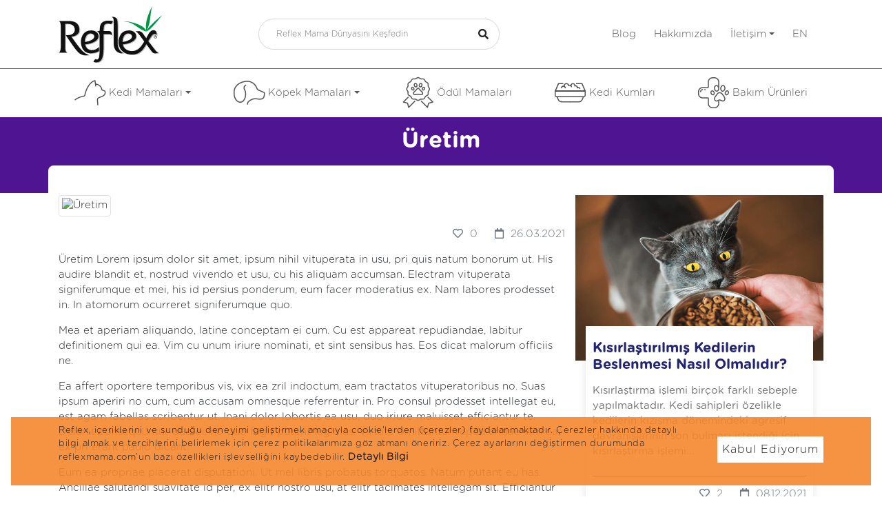

--- FILE ---
content_type: text/html; charset=UTF-8
request_url: https://www.reflexmama.com/uretim
body_size: 9005
content:
<!doctype html> <html lang="tr"> <head> <base href="https://www.reflexmama.com/"> <script>var BASE_URL = "https://www.reflexmama.com/", LANG = "tr";</script> <meta charset="utf-8" /> <meta http-equiv="X-UA-Compatible" content="IE=edge" /> <meta name="content-language" content="tr"> <meta name="robots" content="index, follow"> <meta name="viewport" content="width=device-width, initial-scale=1, shrink-to-fit=no"> <meta name="content-language" content="tr"> <meta name="description" content="Patili Dostlarımız Tercihi: Reflex Can Dostlarımız için Özenle Hazırlanan Kedi & Köpek Mamalarını ve Ödül Mamalarını Hemen Keşfedin!" /> <meta name="keywords" content="" /> <title>Üretim - Reflex</title> <meta name="og:title" content="Üretim - Reflex"> <meta name="og:description" content="Patili Dostlarımız Tercihi: Reflex Can Dostlarımız için Özenle Hazırlanan Kedi & Köpek Mamalarını ve Ödül Mamalarını Hemen Keşfedin!"> <meta name="og:image" content="upload/files/files_2021-03-25_15-47-31.png"> <meta name="og:url" content="https://www.reflexmama.com/uretim"> <meta property="og:locale" content="tr"> <meta name="og:site_name" content="Reflex"> <meta name="og:type" content="website"> <meta name="twitter:card" content="summary"> <meta name="twitter:url" content="https://www.reflexmama.com/uretim"> <meta name="twitter:title" content="Üretim - Reflex"> <meta name="twitter:description" content="Patili Dostlarımız Tercihi: Reflex Can Dostlarımız için Özenle Hazırlanan Kedi & Köpek Mamalarını ve Ödül Mamalarını Hemen Keşfedin!"> <meta name="twitter:image" content="upload/files/files_2021-03-25_15-47-31.png"> <meta name="twitter:site_name" content="Reflex"> <meta name="twitter:creator" content="@egegen"> <meta name="twitter:site" content="@egegen"> <meta name="facebook-domain-verification" content="yqe271k1pz6qd4q1qdea6p0nkx7mu4" /> <meta itemprop="name" content="Üretim - Reflex"> <meta itemprop="description" content="Patili Dostlarımız Tercihi: Reflex Can Dostlarımız için Özenle Hazırlanan Kedi & Köpek Mamalarını ve Ödül Mamalarını Hemen Keşfedin!"> <meta itemprop="url" content="https://www.reflexmama.com/uretim"> <meta itemprop="image" content="upload/files/files_2021-03-25_15-47-31.png"> <!-- favicons --> <link rel="icon" type="image/x-icon" href="assets/img/favicon.ico"> <link rel="icon" type="image/png" sizes="96x96" href="assets/img/favicon-96x96.png"> <link rel="icon" type="image/svg+xml" href="assets/img/favicon.svg"> <link rel="stylesheet" href="assets/css/bootstrap.min.css" /> <link rel="stylesheet" href="assets/css/all.min.css" /> <link rel="stylesheet" href="assets/css/animate.min.css" /> <link rel="stylesheet" href="assets/css/owl.carousel.min.css" /> <link rel="stylesheet" href="assets/css/owl.theme.default.min.css" /> <link href="assets/css/sm-core-css.css" rel="stylesheet" type="text/css" /> <link href="assets/css/sm-clean/sm-clean.css" rel="stylesheet" type="text/css" /> <link rel="stylesheet" href="https://cdn.jsdelivr.net/gh/fancyapps/fancybox@3.5.7/dist/jquery.fancybox.min.css" /> <link rel="stylesheet" href="assets/css/reflex.css" /> <link rel="stylesheet" href="assets/css/main.css" /> <!-- Global site tag (gtag.js) - Google Analytics --> <script async src="https://www.googletagmanager.com/gtag/js?id=G-QCSREENHN6"></script> <script> window.dataLayer = window.dataLayer || []; function gtag(){dataLayer.push(arguments);} gtag('js', new Date()); gtag('config', 'G-QCSREENHN6'); </script><!-- Facebook Pixel Code --> <script> !function(f,b,e,v,n,t,s) {if(f.fbq)return;n=f.fbq=function(){n.callMethod? n.callMethod.apply(n,arguments):n.queue.push(arguments)}; if(!f._fbq)f._fbq=n;n.push=n;n.loaded=!0;n.version='2.0'; n.queue=[];t=b.createElement(e);t.async=!0; t.src=v;s=b.getElementsByTagName(e)[0]; s.parentNode.insertBefore(t,s)}(window, document,'script', 'https://connect.facebook.net/en_US/fbevents.js'); fbq('init', '677933743083478'); fbq('track', 'PageView'); </script> <noscript><img height="1" width="1" style="display:none" src="https://www.facebook.com/tr?id=677933743083478&ev=PageView&noscript=1" /></noscript> <!-- End Facebook Pixel Code --> <!-- Meta Pixel Code --> <script> !function(f,b,e,v,n,t,s) {if(f.fbq)return;n=f.fbq=function(){n.callMethod? n.callMethod.apply(n,arguments):n.queue.push(arguments)}; if(!f._fbq)f._fbq=n;n.push=n;n.loaded=!0;n.version='2.0'; n.queue=[];t=b.createElement(e);t.async=!0; t.src=v;s=b.getElementsByTagName(e)[0]; s.parentNode.insertBefore(t,s)}(window, document,'script', 'https://connect.facebook.net/en_US/fbevents.js'); fbq('init', '677933743083478'); fbq('track', 'PageView'); </script> <noscript><img height="1" width="1" style="display:none" src="https://www.facebook.com/tr?id=677933743083478&ev=PageView&noscript=1" /></noscript> <!-- End Meta Pixel Code --> </head> <body> <header> <div class="w-100 bordered-bottom bg-white position-fixed fixed-menu"> <div class="container"> <div class="logoSearchBar"> <div class="logo-bar py-2"> <a href="https://www.reflexmama.com/"> <img src="assets/img/logo.svg" alt="" class="logo"> </a> <div class="d-flex align-items-center"> <ul class="hide-more-md sm-header"> <li><a href="https://www.facebook.com/reflexmama" target="_blank"><i class="fab fa-facebook"></i></a></li> <li><a href="https://www.instagram.com/reflex_mama/" target="_blank"><i class="fab fa-instagram"></i></a></li> <li><a href="https://www.youtube.com/channel/UCBPFBil6mJ5YaDCXhmIxSag" target="_blank"><i class="fab fa-youtube"></i></a></li> </ul> <div class="burger hide-more-md"> <span></span> </div> </div> </div> <form class="d-none d-md-block search-container " action="https://www.reflexmama.com/content/search" method="get"> <div class="search-group mb-2 mt-2"> <input type="search" name="text" placeholder="Reflex Mama Dünyasını Keşfedin"> <i class="fas fa-search"></i> </div> </form> <nav class="main-nav" id="main-nav" > <ul id="main-menu" class="sm sm-clean" style="position: relative; z-index: 999;"> <li class="d-xl-none d-lg-none d-md-none"> <!--anamenü--> <a href="https://www.reflexmama.com/" data-toggle="" class="centered"> Kedi Mamaları</a> <ul class=""> <li> <!--altmenü--> <!--altmenü--> <a href="https://www.reflexmama.com/urunler?features=82,139," target="_self"> <img src="upload/menu/menu_2021-04-21_16-29-11.png" style="width: 50px; height: auto" alt="" />	Reflex</a> </li> <li> <!--altmenü--> <a href="https://www.reflexmama.com/" target="_self" data-toggle=""> <img src="upload/menu/menu_2021-03-25_15-16-00.png" style="width: 50px; height: auto" alt="" />	Reflex Plus</a> <ul class=""> <li> <!--2.altmenü--> <a href="https://www.reflexmama.com/urunler?features=83,139,86," target="_self">Yaş Mamalar</a> </li> <li> <!--2.altmenü--> <a href="https://www.reflexmama.com/urunler?features=83,139,85," target="_self">Kuru Mamalar</a> </li> </ul> </li> </ul> </li> <li class="d-xl-none d-lg-none d-md-none"> <!--anamenü--> <a href="https://www.reflexmama.com/" data-toggle="" class="centered"> Köpek Mamaları</a> <ul class=""> <li> <!--altmenü--> <!--altmenü--> <a href="https://www.reflexmama.com/urunler?features=82,140," target="_self"> <img src="upload/menu/menu_2021-04-21_16-28-22.png" style="width: 50px; height: auto" alt="" />	Reflex</a> </li> <li> <!--altmenü--> <a href="https://www.reflexmama.com/" target="_self" data-toggle=""> <img src="upload/menu/menu_2021-03-25_15-18-20.png" style="width: 50px; height: auto" alt="" />	Reflex Plus</a> <ul class=""> <li> <!--2.altmenü--> <a href="https://www.reflexmama.com/urunler?features=83,140,85," target="_self">Kuru Mamalar</a> </li> <li> <!--2.altmenü--> <a href="https://www.reflexmama.com/urunler?features=83,140,86," target="_self">Yaş Mamalar</a> </li> </ul> </li> </ul> </li> <li class="d-xl-none d-lg-none d-md-none "> <a class="centered" href="https://www.reflexmama.com/urunler?features=107," target="_self">	Ödül Mamaları</a> </li> <li class="d-xl-none d-lg-none d-md-none "> <a class="centered" href="https://www.reflexmama.com/reflex-kedi-kumlari" target="_self">	Kedi Kumları</a> </li> <li class="d-xl-none d-lg-none d-md-none "> <a class="centered" href="https://www.reflexmama.com/bakim-urunleri?features=661" target="_self">	Bakım Ürünleri</a> </li> <li class=""> <a href="https://www.reflexmama.com/blog" target="_self">	Blog</a> </li> <li class=""> <a href="https://www.reflexmama.com/hakkimizda" target="_self">	Hakkımızda</a> </li> <li> <a href="https://www.reflexmama.com/iletisim" data-toggle="">İletişim</a> <ul class=""> <li> <a href="https://www.reflexmama.com/iletisim" target="_self">Bize Ulaşın</a> </li> </ul> </li> <li class="nav-item"> <a class="nav-link" style="text-transform: uppercase;" href="language?lang=en"> en </a> </li> </ul> </nav> </div> </div> </div> <div class="w-100 bg-white hidden-less-md secondary-menu" > <div class="container"> <div class="second-nav-sec"> <nav class="sec-nav bg-white " id="sec-nav"> <ul id="sec-menu" class="sm sm-clean" style="z-index: 9;"> <li><!--anamenü--> <a href="https://www.reflexmama.com/" data-toggle="dropdown" class="centered"> <span class="icon-cat menu-icon"></span> Kedi Mamaları</a> <ul class="dropdown"> <li><!--altmenü--> <a href="https://www.reflexmama.com/urunler?features=82,139," target="_self"> <img src="upload/menu/menu_2021-04-21_16-29-11.png" style="width: 50px; height: auto" alt="" />	Reflex</a> </li> <li><!--altmenü--> <a href="https://www.reflexmama.com/urunler?features=83,139," target="_self" data-toggle=""> <img src="upload/menu/menu_2021-03-25_15-16-00.png" style="width: 50px; height: auto" alt="" />	Reflex Plus</a> <ul class="dropdown"> <li><!--2. altmenü--> <a href="https://www.reflexmama.com/urunler?features=83,139,86," target="_self">Yaş Mamalar</a> </li> <li><!--2. altmenü--> <a href="https://www.reflexmama.com/urunler?features=83,139,85," target="_self">Kuru Mamalar</a> </li> </ul> </li> </ul> </li> <li><!--anamenü--> <a href="https://www.reflexmama.com/" data-toggle="dropdown" class="centered"> <span class="icon-dog menu-icon"></span> Köpek Mamaları</a> <ul class="dropdown"> <li><!--altmenü--> <a href="https://www.reflexmama.com/urunler?features=82,140," target="_self"> <img src="upload/menu/menu_2021-04-21_16-28-22.png" style="width: 50px; height: auto" alt="" />	Reflex</a> </li> <li><!--altmenü--> <a href="https://www.reflexmama.com/urunler?features=83,140," target="_self" data-toggle=""> <img src="upload/menu/menu_2021-03-25_15-18-20.png" style="width: 50px; height: auto" alt="" />	Reflex Plus</a> <ul class="dropdown"> <li><!--2. altmenü--> <a href="https://www.reflexmama.com/urunler?features=83,140,85," target="_self">Kuru Mamalar</a> </li> <li><!--2. altmenü--> <a href="https://www.reflexmama.com/urunler?features=83,140,86," target="_self">Yaş Mamalar</a> </li> </ul> </li> </ul> </li> <li class=""> <a class="centered" href="https://www.reflexmama.com/urunler?features=107," target="_self"> <span class="icon-prize menu-icon"></span>	Ödül Mamaları</a> </li> <li class=""> <a class="centered" href="https://www.reflexmama.com/reflex-kedi-kumlari" target="_self"> <span class="icon-annual menu-icon"></span>	Kedi Kumları</a> </li> <li class=""> <a class="centered" href="https://www.reflexmama.com/bakim-urunleri?features=661" target="_self"> <svg version="1.0" class="menu-icon" style="width: 45px;height: auto" xmlns="http://www.w3.org/2000/svg" width="1599.000000pt" height="1599.000000pt" viewBox="0 0 1599.000000 1599.000000" preserveAspectRatio="xMidYMid meet"> <g transform="translate(0.000000,1599.000000) scale(0.100000,-0.100000)" fill="#000000" stroke="none"> <path d="M7305 15974 c-465 -45 -856 -179 -1206 -414 -115 -78 -193 -143 -313 -259 -326 -318 -540 -693 -650 -1141 -74 -304 -70 -193 -73 -1792 l-4 -1437 -1427 -4 c-1586 -4 -1510 -1 -1802 -73 -443 -110 -796 -309 -1121 -633 -160 -161 -264 -294 -371 -474 -132 -223 -210 -424 -289 -742 l-49 -200 0 -810 0 -810 49 -200 c27 -110 66 -247 86 -305 118 -336 299 -630 545 -884 384 -396 841 -627 1410 -712 104 -16 253 -18 1543 -21 l1427 -4 0 -1377 c0 -832 4 -1415 10 -1472 78 -753 432 -1366 1020 -1769 255 -175 600 -319 927 -387 71 -14 132 -30 137 -35 14 -12 1647 -12 1680 1 14 5 78 21 143 36 771 172 1315 569 1643 1197 134 257 228 556 266 842 21 163 45 1139 37 1541 l-6 332 74 13 c119 22 345 17 454 -10 120 -29 263 -99 417 -204 152 -103 294 -176 432 -222 453 -151 957 -87 1291 162 305 228 480 578 517 1034 32 396 -67 816 -278 1176 -80 137 -139 219 -316 439 -173 215 -310 405 -583 804 -268 392 -342 489 -484 630 -223 222 -417 332 -706 400 -237 56 -318 65 -595 65 -238 -1 -263 -3 -381 -28 -353 -75 -604 -211 -854 -462 -152 -151 -209 -226 -371 -488 -166 -270 -536 -778 -704 -967 -370 -417 -543 -827 -566 -1340 -21 -458 106 -852 361 -1118 100 -106 185 -169 305 -231 162 -83 309 -124 505 -141 201 -18 331 -1 699 91 131 33 241 57 244 54 4 -3 6 -297 7 -653 0 -673 -4 -757 -45 -957 -145 -707 -692 -1262 -1390 -1414 -196 -42 -359 -53 -875 -58 -688 -7 -895 9 -1168 92 -684 207 -1157 754 -1282 1480 -31 180 -35 370 -35 1673 0 1456 3 1396 -65 1538 -59 123 -171 209 -327 251 -58 16 -189 18 -1528 23 -1614 6 -1511 2 -1765 70 -555 147 -1008 548 -1222 1081 -125 313 -159 636 -148 1414 3 237 11 475 16 530 34 340 162 678 354 940 286 389 685 630 1205 726 l125 23 1455 6 1455 6 75 23 c41 12 96 34 122 48 68 37 154 131 188 206 62 137 60 88 60 1524 1 719 5 1380 10 1468 15 275 69 491 181 725 188 392 461 668 844 855 214 105 376 149 655 180 310 35 1358 28 1563 -10 776 -144 1352 -714 1507 -1491 33 -166 42 -500 38 -1449 -1 -478 -7 -876 -11 -882 -6 -9 -38 13 -110 73 -172 145 -309 218 -506 272 -87 24 -113 26 -276 26 -163 0 -189 -3 -280 -27 -137 -37 -317 -128 -426 -217 -415 -335 -627 -1043 -513 -1710 111 -647 510 -1209 990 -1394 360 -139 771 -84 1075 144 90 68 225 211 288 305 150 227 260 538 291 825 18 157 18 3691 1 3890 -51 591 -282 1091 -691 1500 -324 325 -735 548 -1168 636 -255 51 -337 56 -1047 59 -363 1 -678 1 -700 -1z m2301 -4549 c347 -82 643 -473 745 -985 31 -154 34 -475 6 -615 -27 -135 -61 -239 -112 -345 -104 -212 -215 -320 -395 -382 -53 -19 -86 -23 -185 -23 -134 0 -179 11 -300 74 -138 71 -311 278 -425 506 -226 455 -224 949 6 1423 47 97 66 125 132 191 83 82 152 125 247 152 74 22 200 23 281 4z m1819 -3725 c251 -43 363 -87 521 -206 147 -111 259 -234 374 -412 161 -250 558 -794 810 -1112 199 -251 292 -405 359 -593 164 -467 65 -1015 -223 -1234 -290 -219 -698 -187 -1136 91 -361 229 -739 332 -1086 296 -278 -28 -534 -125 -822 -312 -203 -131 -343 -185 -542 -209 -186 -21 -349 3 -483 73 -272 142 -411 449 -394 873 10 228 57 409 163 616 63 123 136 229 330 481 211 273 676 916 784 1085 191 297 416 472 704 548 52 14 130 30 173 35 111 13 333 3 468 -20z"/> <path d="M12746 11969 c-371 -54 -708 -291 -972 -685 -165 -246 -277 -563 -315 -894 -23 -198 0 -540 51 -755 44 -189 140 -420 233 -560 222 -338 574 -535 955 -535 362 0 685 160 943 468 449 537 606 1274 413 1946 -125 435 -356 745 -676 907 -194 98 -427 138 -632 108z m280 -543 c165 -44 327 -193 427 -392 41 -82 95 -247 116 -358 79 -409 -8 -844 -238 -1192 -190 -287 -381 -413 -623 -414 -105 0 -168 15 -268 62 -68 32 -100 56 -161 117 -64 65 -85 95 -132 191 -163 334 -201 638 -126 1028 89 464 394 868 722 957 67 18 218 19 283 1z"/> <path d="M2184 9845 c-416 -73 -789 -352 -982 -735 -109 -217 -162 -516 -117 -666 32 -110 129 -178 250 -178 161 0 247 98 270 309 45 418 294 672 725 740 133 21 188 38 240 76 77 56 111 181 78 291 -17 56 -78 121 -140 148 -66 30 -205 36 -324 15z"/> <path d="M3415 9844 c-148 -37 -215 -118 -215 -259 0 -78 35 -152 88 -188 76 -52 130 -62 337 -62 177 0 193 2 231 22 89 47 140 140 138 253 -1 92 -67 184 -161 226 -54 24 -333 30 -418 8z"/> <path d="M7135 9215 c-249 -56 -450 -202 -583 -422 -98 -164 -166 -441 -163 -670 2 -191 67 -451 161 -647 57 -121 164 -276 260 -379 259 -276 643 -445 965 -424 419 28 734 323 831 780 159 747 -363 1600 -1076 1758 -102 22 -304 24 -395 4z m342 -554 c269 -93 494 -349 589 -668 35 -118 44 -315 20 -425 -35 -158 -122 -285 -231 -338 -44 -22 -63 -25 -160 -25 l-110 0 -95 47 c-321 160 -510 455 -560 875 -11 86 -10 97 15 195 38 144 83 235 145 291 65 58 114 75 220 76 69 1 101 -5 167 -28z"/> <path d="M14850 9214 c-334 -71 -623 -279 -841 -602 -124 -184 -205 -384 -250 -614 -29 -145 -31 -390 -5 -513 91 -425 324 -695 683 -791 102 -27 318 -25 437 4 545 135 956 582 1076 1172 31 151 36 280 16 437 -40 312 -128 506 -309 680 -128 123 -259 192 -430 227 -94 20 -287 20 -377 0z m365 -556 c118 -61 187 -183 219 -386 15 -94 15 -110 0 -205 -42 -265 -137 -467 -293 -626 -79 -80 -199 -163 -296 -205 -63 -28 -80 -31 -175 -31 -91 0 -111 3 -155 25 -224 110 -310 478 -191 826 102 301 341 545 606 618 86 24 222 17 285 -16z"/> </g> </svg>	Bakım Ürünleri</a> </li> </ul> </nav> </div> </div> </div> </header> <main> <div class="overlay"></div> <div class="bg-purple page-hero-sec"> <h1 class="text-center font-bold py-3">Üretim</h1> </div> <div class="px-20"> <div class="container bg-white corp-menu"> <ul class="nav nav-pills contact-tab-menu" id="pills-tab" role="tablist"> <li class="nav-item" role="presentation"> <a class="nav-link" id="pills-profile-tab" data-toggle="pill" href="#pills-profile" role="tab" aria-controls="pills-profile" aria-selected="false"><!--BLOG--></a> </li> </ul> <div class="tab-content" id="pills-tabContent"> <div class="tab-pane fade show active" id="pills-profile" role="tabpanel" aria-labelledby="pills-profile-tab"> <div class="row"> <div class="col-md-8"> <img src="" alt="Üretim" class="img-thumbnail" width="100%"> <div class="post-card-meta text-muted border-top-none"> <span></span> <div> <input type="hidden" id="b11" value="0"> <span class="mr-20 cursor-pointer" onclick="liked(11)"><i id="i11" class="far fa-heart mr-10"></i><span id="s11">0</span></span> <span><i class="far fa-calendar mr-10"></i>26.03.2021</span> </div> </div> <p><p>&Uuml;retim Lorem ipsum dolor sit amet, ipsum nihil vituperata in usu, pri quis natum bonorum ut. His audire blandit et, nostrud vivendo et usu, cu his aliquam accumsan. Electram vituperata signiferumque et mei, his id persius ponderum, eum facer moderatius ex. Nam labores prodesset in. In atomorum ocurreret signiferumque quo.</p> <p>Mea et aperiam aliquando, latine conceptam ei cum. Cu est appareat repudiandae, labitur definitionem qui ea. Vim cu unum iriure nominati, et sint sensibus has. Eos dicat malorum officiis ne.</p> <p>Ea affert oportere temporibus vis, vix ea zril indoctum, eam tractatos vituperatoribus no. Suas ipsum aperiri no cum, cum accusam omnesque referrentur in. Pro consul prodesset intellegat eu, est agam fabellas scribentur ut. Inani dolor lobortis ea usu, duo iriure maluisset efficiantur te. Delenit consequuntur duo ei, no quo fugit putent legimus. Virtute omittantur repudiandae vim ea, ex pri erant paulo dicant.</p> <p>Eum ea propriae placerat disputationi. Ut mel libris probatus torquatos. Natum putant eu has. Ancillae salutandi suavitate id per, ex elitr nostro usu, at elitr tacimates intellegam sit. Efficiantur intellegebat ea vix.</p> <p>Nibh nostrud appetere eu sit. Ut delenit accusam accusata usu, sensibus salutandi interesset ea ius. Pri tractatos salutandi explicari at, porro tibique complectitur qui cu, modo tantas deseruisse et cum. Ex eum idque adolescens, sint iriure vel in, sit te meis reprehendunt. Mel eu nostro animal.</p></p> <span>Paylaş:</span> <a class="mr-5" href="https://www.facebook.com/sharer/sharer.php?u=https://www.reflexmama.com/uretim" target="_blank"><i class="fab fa-facebook-f text-dark"></i></a> <a class="mr-5" href="https://twitter.com/intent/tweet?original_referer=https://www.reflexmama.com/uretim&text=Üretim&tw_p=tweetbutton&url=https://www.reflexmama.com/uretim" target="_blank"><i class="fab fa-twitter text-dark"></i></a> <a class="mr-5" href="https://wa.me/?text=https://www.reflexmama.com/uretim" target="_blank"><i class="fab fa-whatsapp text-dark"></i></a> <a class="mr-5" href="http://pinterest.com/pin/create/button/?url=https://www.reflexmama.com/" target="_blank"><i class="fab fa-pinterest text-dark"></i></a> <a class="mr-5" href="mailto:?subject=Üretim&amp;body=https://www.reflexmama.com/uretim" target="_blank"><i class="fas fa-envelope text-dark"></i></a> </div> <div class="col-md-4"> <div class="post-card wow"> <a href="kisirlastirilmis-kedilerin-beslenmesi-nasil-olmalidir" title="Kısırlaştırılmış Kedilerin Beslenmesi Nasıl Olmalıdır?"> <img src="upload/content/content_2021-12-08_14-20-59.png" alt=""> </a> <div class="post-card-body"> <a href="kisirlastirilmis-kedilerin-beslenmesi-nasil-olmalidir" title="Kısırlaştırılmış Kedilerin Beslenmesi Nasıl Olmalıdır?"> <h3 class="post-card-title">Kısırlaştırılmış Kedilerin Beslenmesi Nasıl Olmalıdır?</h3> <p class="post-card-desc">Kısırlaştırma işlemi birçok farklı sebeple yapılmaktadır. Kedi sahipleri özelikle kedilerin kızışma dönemindeki agresif davranışlarının son bulması istendiği için kısırlaştırma işlemi...</p> </a> <div class="post-card-meta text-muted"> <span></span> <div> <input type="hidden" id="b89" value="2"> <span class="mr-20 cursor-pointer" onclick="liked(89)"><i id="i89" class="far fa-heart mr-10"></i><span id="s89">2</span></span> <span><i class="far fa-calendar mr-10"></i>08.12.2021</span> </div> </div> </div> </div> <div class="post-card wow"> <a href="kedi-bakimi-nasil-olmali" title="Kedi bakımı nasıl olmalı?"> <img src="upload/content/content_2021-10-18_13-45-22.jpg" alt=""> </a> <div class="post-card-body"> <a href="kedi-bakimi-nasil-olmali" title="Kedi bakımı nasıl olmalı?"> <h3 class="post-card-title">Kedi bakımı nasıl olmalı?</h3> <p class="post-card-desc">Kedi bakımı sahiplenildiğinde belirli sorumlulukları da beraberinde getirir. Önceden kedi bakımında bulunmadıysanız kedinin belirli bir bakım süreci bulunduğu bilinmelidir. </p> </a> <div class="post-card-meta text-muted"> <span></span> <div> <input type="hidden" id="b88" value="2"> <span class="mr-20 cursor-pointer" onclick="liked(88)"><i id="i88" class="far fa-heart mr-10"></i><span id="s88">2</span></span> <span><i class="far fa-calendar mr-10"></i>18.10.2021</span> </div> </div> </div> </div> <div class="post-card wow"> <a href="kopeklerde-odul-mamasi-kullanimi" title="Köpeklerde Ödül Maması Kullanımı"> <img src="upload/content/content_2021-08-16_14-20-54.jpg" alt=""> </a> <div class="post-card-body"> <a href="kopeklerde-odul-mamasi-kullanimi" title="Köpeklerde Ödül Maması Kullanımı"> <h3 class="post-card-title">Köpeklerde Ödül Maması Kullanımı</h3> <p class="post-card-desc">Ödül maması köpeklerin beslenme ve eğitiminde önemli yer kaplayan öğünlerden birisidir. </p> </a> <div class="post-card-meta text-muted"> <span></span> <div> <input type="hidden" id="b87" value="61"> <span class="mr-20 cursor-pointer" onclick="liked(87)"><i id="i87" class="far fa-heart mr-10"></i><span id="s87">61</span></span> <span><i class="far fa-calendar mr-10"></i>16.08.2021</span> </div> </div> </div> </div> <div class="post-card wow"> <a href="kopek-sahiplenmeden-once-nelere-dikkat-etmeliyim" title="Köpek Sahiplenmeden Önce Nelere Dikkat Etmeliyim?"> <img src="upload/content/content_2021-08-16_14-21-21.jpg" alt=""> </a> <div class="post-card-body"> <a href="kopek-sahiplenmeden-once-nelere-dikkat-etmeliyim" title="Köpek Sahiplenmeden Önce Nelere Dikkat Etmeliyim?"> <h3 class="post-card-title">Köpek Sahiplenmeden Önce Nelere Dikkat Etmeliyim?</h3> <p class="post-card-desc">Yavru köpek sahiplenmek hayatınızda dönüm noktası olacak bir olaydır ve bu durum için köpek koruyucusu rolü üstlenmek gerekecektir. </p> </a> <div class="post-card-meta text-muted"> <span></span> <div> <input type="hidden" id="b86" value="1"> <span class="mr-20 cursor-pointer" onclick="liked(86)"><i id="i86" class="far fa-heart mr-10"></i><span id="s86">1</span></span> <span><i class="far fa-calendar mr-10"></i>16.08.2021</span> </div> </div> </div> </div> <div class="post-card wow"> <a href="yavru-kopeklerde-mama-secimi-neye-gore-yapilmalidir" title="Yavru Köpeklerde Mama Seçimi Neye Göre Yapılmalıdır?"> <img src="upload/content/content_2021-08-16_14-17-39.jpg" alt=""> </a> <div class="post-card-body"> <a href="yavru-kopeklerde-mama-secimi-neye-gore-yapilmalidir" title="Yavru Köpeklerde Mama Seçimi Neye Göre Yapılmalıdır?"> <h3 class="post-card-title">Yavru Köpeklerde Mama Seçimi Neye Göre Yapılmalıdır?</h3> <p class="post-card-desc">Yavru köpek mama seçimi köpeklerin gelişimi açısından çok önemlidir. Yavru köpeklerin beslenme şekli küçük ırk ve büyük ırk köpek cinslerine göre değişiklik gösterecektir.</p> </a> <div class="post-card-meta text-muted"> <span></span> <div> <input type="hidden" id="b85" value="42"> <span class="mr-20 cursor-pointer" onclick="liked(85)"><i id="i85" class="far fa-heart mr-10"></i><span id="s85">42</span></span> <span><i class="far fa-calendar mr-10"></i>16.08.2021</span> </div> </div> </div> </div> <div class="post-card wow"> <a href="yavru-kopegimi-beslerken-nelere-dikkat-etmeliyim" title="Yavru Köpeğimi Beslerken Nelere Dikkat Etmeliyim?"> <img src="upload/content/content_2021-08-16_14-15-57.jpg" alt=""> </a> <div class="post-card-body"> <a href="yavru-kopegimi-beslerken-nelere-dikkat-etmeliyim" title="Yavru Köpeğimi Beslerken Nelere Dikkat Etmeliyim?"> <h3 class="post-card-title">Yavru Köpeğimi Beslerken Nelere Dikkat Etmeliyim?</h3> <p class="post-card-desc">Yavru köpeğin beslenmesi için köpek sahipleri yavru köpekleri 1 yaşına gelene kadar takip etmelidir. Yavru köpeklerin beslenmelerinin dengeli ve düzenli olması kemik / kas gelişimi, diş gelişimi için çok önemlidir.</p> </a> <div class="post-card-meta text-muted"> <span></span> <div> <input type="hidden" id="b84" value="73"> <span class="mr-20 cursor-pointer" onclick="liked(84)"><i id="i84" class="far fa-heart mr-10"></i><span id="s84">73</span></span> <span><i class="far fa-calendar mr-10"></i>16.08.2021</span> </div> </div> </div> </div> </div> </div> </div> </div> </div> </div> </main> <style type="text/css">	.border-top-none{	border-top: none;	} </style> <script type="text/javascript"> function liked(id){ var lc = $("#b"+id).val(); lc = Number(lc) + Number(1); var veri = "id=" + id + "&lc=" + lc; $.ajax({ url: "https://www.reflexmama.com/content/liked", type: "POST", data: veri, success: function(data) { $("#i"+id).attr("class", "fas fa-heart mr-10 text-danger"); $("#s"+id).html(lc); } }); } </script> <footer> <div class="bg-footer"> <div class="container"> <div class="text-center pt-20 pb-40 "> <img src="assets/img/logo-white.svg" width="120" height="auto" alt=""> </div> <div class="row"> <div class="col-12 col-lg-4"> <div class="row-inner"> <a href="https://www.liderpet.com.tr/" target="_blank"> <!-- <img src="assets/img/lider_logo.png" alt="" class="mb-20"> --> <img class="mb-20" style="height: 85px" src="assets/img/lider-logo-beyaz.svg" alt="" /> </a> <div class="d-flex sm-icons"> <a class="mr-30" href="https://www.facebook.com/reflexmama" target="_blank"> <i class="fab fa-facebook-f"></i> </a> <a class="mr-30" href="https://www.instagram.com/reflex_mama/" target="_blank"> <i class="fab fa-instagram"></i> </a> <a class="mr-10" href="https://www.youtube.com/channel/UCBPFBil6mJ5YaDCXhmIxSag" target="_blank"> <i class="fab fa-youtube"></i> </a> </div> <p>Lider Petfood Yem San. ve Tic. A.Ş.</p> <p>Megapol Tower, Anadolu Caddesi No: 41 Kat: 10 Daire: 101 Bayraklı / İZMİR</p> <p>Telefon: 0 (232) 479 23 13</p> <p>Faks: 0 (232) 479 96 91</p> </div> </div> <div class="col-12 col-lg-8"> <div class="row"> <div class="col-12 col-lg-3 mb-20"> <ul class="nee"> <li><a href="https://www.reflexmama.com/">Anasayfa</a></li> <li><a href="https://www.reflexmama.com/urunler?features=">Ürünler</a></li> <li><a href="https://www.reflexmama.com/blog">Blog</a></li> <li><a href="https://www.reflexmama.com/hakkimizda">Hakkımızda</a></li> <li><a href="https://www.reflexmama.com/kvkk">KVKK</a></li> <li><a href="https://www.reflexmama.com/iletisim">İletişim</a></li> </ul> </div> <div class="col-12 col-lg-3 mb-20"> <div class="footer-title mb-10"> <span class="icon-cat"></span> <a href="https://www.reflexmama.com/urunler?feature=139," title="Kedi Mamaları" class="text-white">Kedi Mamaları</a> </div> <ul class="nee"> <li class=""> <a href="https://www.reflexmama.com/urunler?features=83,139," target="_self"> Reflex Plus </a> </li> <li class=""> <a href="https://www.reflexmama.com/urunler?features=82,139," target="_self"> Reflex </a> </li> </ul> </div> <div class="col-12 col-lg-3 mb-20"> <div class="footer-title mb-10"> <span class="icon-dog"></span> <a href="https://www.reflexmama.com/urunler?feature=140," class="text-white">Köpek Mamaları</a> </div> <ul class="nee"> <li class=""> <a href="https://www.reflexmama.com/urunler?features=83,140," target="_self"> Reflex Plus </a> </li> <li class=""> <a href="https://www.reflexmama.com/urunler?features=82,140," target="_self"> Reflex </a> </li> </ul> </div> <div class="col-12 col-lg-3 mb-20"> <div class="footer-title mb-10"> <span class="icon-prize"></span> <a href="https://www.reflexmama.com/urunler?features=107," title="Ödül Mamaları" class="text-white">Ödül Mamaları</a> </div> <ul class="nee"> <li class=""> <a href="https://www.reflexmama.com/urunler?features=139,107," target="_self"> Kedi Ödül Mamaları </a> </li> <li class=""> <a href="https://www.reflexmama.com/urunler?features=140,107," target="_self"> Köpek Ödül Mamaları </a> </li> </ul> <div class="footer-title mb-10"> <span class="icon-annual"></span> <a href="https://www.reflexmama.com/reflex-kedi-kumlari" title="Kedi Kumları" class="text-white">Kedi Kumları</a> </div> </div> <div class="col-12 col-lg-12 mb-20 "> <div class="row"> <div class="col-12"> <div style="gap: 1rem;" class="py-4 d-flex align-items-center" style="font-size: 13px;"> <img src="assets/img/ifc.png" alt="" style="width:50px;"> <p style="margin: 0;"> ISO9001:2015, ISO 22000:2018, ISO 45001:2018, ISO 22716:2013:GMP, ISO 14001:2015 belgelerine sahip tesislerde üretilmiştir.</p> </div> </div> <!-- <div class="col-md-6 col-12"> <p><strong>E-Bülten</strong></p> <form action="member/subscribe" method="post"> <div class="footer-subscribe-group"> <input type="text" name="email" required="" class=""> <button type="submit" class="btn-subscribe">Üye Ol</button> </div> <div class="pet-checkboxes"> <label class="pet-checkbox mr-3"> <input type="checkbox" name="cat" value="Kedi"> <span class="marker"></span> <span>Kedi Sahibiyim</span> </label> <label class="pet-checkbox"> <input type="checkbox" name="dog" value="Köpek"> <span class="marker"></span> <span>Köpek Sahibiyim</span> </label> </div> </form> </div> --> </div> </div> </div> </div> </div> <div class="award-logo-container"> <img class="award-logo" src="assets/img/logo-2.png" alt=""> </div> </div> </div> <div class="container"> <div class="d-flex justify-content-between align-items-center flex-md-row flex-column"> <p class="mb-0 text-muted">Copyright 2021 Reflex. Reflex Bir <img src="assets/img/lider-pet-foot-logo.png?v=2" style="width: 70px;"> markasıdır.</p> <a href="https://egegen.com/" target="_blank"><img style="margin: 1rem 0;" src="assets/img/egegen.svg" alt="egegen"></a> </div> </div> </footer> <div class="kabul-ediyorum cookie"> <div class="container"> <div class="row align-items-center"> <div class="col-lg-10"> <p> Reflex, içeriklerini ve sunduğu deneyimi geliştirmek amacıyla cookie'lerden (çerezler) faydalanmaktadır. Çerezler hakkında detaylı bilgi almak ve tercihlerini belirlemek için çerez politikalarımıza göz atmanı öneririz. Çerez ayarlarını değiştirmen durumunda reflexmama.com’un bazı özellikleri işlevselliğini kaybedebilir. <a href="cerez-politikasi">Detaylı Bilgi</a> </p> </div> <div class="col-lg-2"> <a href="javascript:;" class="submit btn-cookie">Kabul Ediyorum</a> </div> </div> </div> </div> <script src="assets/js/jquery.min.js" type="text/javascript"></script> <script src="assets/js/popper.min.js" type="text/javascript"></script> <script src="assets/js/bootstrap.min.js" type="text/javascript"></script> <script src="assets/js/jquery.smartmenus.js" type="text/javascript"></script> <script src="assets/js/wow.min.js" type="text/javascript"></script> <script src="assets/js/owl.carousel.min.js" type="text/javascript"></script> <script src="https://cdn.jsdelivr.net/gh/fancyapps/fancybox@3.5.7/dist/jquery.fancybox.min.js"></script> <script src="assets/js/cookie.js" type="text/javascript"></script> <script src="assets/js/main.js" type="text/javascript"></script> </body> </html>

--- FILE ---
content_type: text/css
request_url: https://www.reflexmama.com/assets/css/reflex.css
body_size: -155
content:
.cursor-pointer{
	cursor:pointer;
}
.border-top-none{
	border-top: none;
}

--- FILE ---
content_type: text/css
request_url: https://www.reflexmama.com/assets/css/main.css
body_size: 11271
content:
@font-face {
  font-family: "icomoon";
  src: url("../fonts/icomoon.eot?14mm4u");
  src: url("../fonts/icomoon.eot?14mm4u#iefix") format("embedded-opentype"), url("../fonts/icomoon.ttf?14mm4u") format("truetype"),
    url("../fonts/icomoon.woff?14mm4u") format("woff"), url("../fonts/icomoon.svg?14mm4u#icomoon") format("svg"), url("../fonts/icomoon.otf?14mm4u#icomoon") format("truetype");
  font-weight: normal;
  font-style: normal;
  font-display: block;
}

[class^="icon-"],
[class*=" icon-"] {
  /* use !important to prevent issues with browser extensions that change fonts */
  font-family: "icomoon" !important;
  speak: never;
  font-style: normal;
  font-weight: normal;
  font-variant: normal;
  text-transform: none;
  line-height: 1;
  /* Better Font Rendering =========== */
  -webkit-font-smoothing: antialiased;
  -moz-osx-font-smoothing: grayscale;
}

.icon-annual:before {
  content: "\e900";
}

.icon-bag:before {
  content: "\e901";
  color: #232474;
}

.icon-camp:before {
  content: "\e902";
  color: #232474;
}

.icon-cat:before {
  content: "\e903";
}

.icon-cat-foot:before {
  content: "\e904";
  color: #fff;
}

.icon-dog:before {
  content: "\e905";
}

.icon-food-advice:before {
  content: "\e906";
}

.icon-food-content:before {
  content: "\e907";
}

.icon-home:before {
  content: "\e908";
  color: #232474;
}

.icon-moon:before {
  content: "\e90a";
  color: #232474;
}

.icon-pin:before {
  content: "\e90b";
}

.icon-play:before {
  content: "\e90c";
  color: #232474;
}

.icon-prize:before {
  content: "\e90d";
}

.icon-walk:before {
  content: "\e90e";
  color: #232474;
}

@font-face {
  font-family: "Gotham Rounded Bold";
  src: url("fonts/GothamRounded-Bold.eot");
  src: url("../fonts/GothamRounded-Bold.woff") format("woff"), url("../fonts/GothamRounded-Bold.otf") format("opentype"),
    url("../fonts/GothamRounded-Bold.svg#filename") format("svg");
}

@font-face {
  font-family: "Gotham Rounded Book";
  src: url("fonts/GothamRounded-Book.eot");
  src: url("../fonts/GothamRounded-Book.woff") format("woff"), url("../fonts/GothamRounded-Book.otf") format("opentype"),
    url("../fonts/GothamRounded-Book.svg#filename") format("svg");
}

@font-face {
  font-family: "Gotham Rounded Medium";
  src: url("fonts/GothamRounded-Medium.eot");
  src: url("../fonts/GothamRounded-Medium.woff") format("woff"), url("../fonts/GothamRounded-Medium.otf") format("opentype"),
    url("../fonts/GothamRounded-Medium.svg#filename") format("svg");
}

@font-face {
  font-family: "Gotham Rounded Light";
  src: url("fonts/GothamRounded-Light.eot");
  src: url("../fonts/GothamRounded-Light.woff") format("woff"), url("../fonts/GothamRounded-Light.otf") format("opentype"),
    url("../fonts/GothamRounded-Light.svg#filename") format("svg");
}

.d-flex-center {
  display: -webkit-box;
  display: -ms-flexbox;
  display: flex;
  -webkit-box-align: center;
  -ms-flex-align: center;
  align-items: center;
}

.box-title {
  font-family: "Gotham Rounded Bold";
}

.responsive {
  width: 100%;
  height: auto;
}

.centered {
  display: -webkit-box !important;
  display: -ms-flexbox !important;
  display: flex !important;
  -webkit-box-align: center !important;
  -ms-flex-align: center !important;
  align-items: center !important;
}

.fit-content {
  width: -webkit-fit-content;
  width: -moz-fit-content;
  width: fit-content;
}

.border-primary {
  border: 1px solid #4f1492;
}

.bordered-bottom {
  border-bottom: 1px solid #009745;
}

.bordered-bottom-muted {
  border-bottom: 1px solid #edecec;
}

.bordered-bottom-white {
  border-bottom: 1px solid #fff;
}

.linear-gradient-primary {
  background-image: linear-gradient(45deg, #6c22c1, #4f1492);
}

.linear-gradient-ternary {
  background-image: linear-gradient(45deg, #ffc11e, #ffe31e);
}

.bordered-bottom-primary {
  border-bottom: 2px solid #232474;
}

.flex-end {
  -webkit-box-pack: end;
  -ms-flex-pack: end;
  justify-content: flex-end;
}

.flex-start {
  -webkit-box-pack: start;
  -ms-flex-pack: start;
  justify-content: flex-start;
}

.shadow-1 {
  -webkit-box-shadow: 1px 1px 1px 1px rgba(0, 0, 0, 0.06);
  box-shadow: 1px 1px 1px 1px rgba(0, 0, 0, 0.06);
}

.shadow-bottom {
  border-bottom: 1px solid #f1f1f1;
  -webkit-box-shadow: rgba(0, 0, 0, 0.05) 0px 1px 2px 0px;
  box-shadow: rgba(0, 0, 0, 0.05) 0px 1px 2px 0px;
}

.bg-orange {
  background: #df6f13;
  color: rgba(255, 255, 255, 0.7);
}

.bg-muted {
  background: #edecec;
}

.bg-primary {
  background: #232474;
  color: rgba(255, 255, 255, 0.7);
}

.bg-purple {
  background: #4f1492;
  color: white;
}

.bg-white {
  background: #fff;
}

.bg-light-blue {
  background-color: #edf0f7;
}

.text-primary {
  color: #4f1492 !important;
}

.text-navy {
  color: #232474 !important;
}

.rounded-25 {
  border-radius: 25px !important;
}

.rounded-50 {
  border-radius: 50px !important;
}

.text-muted {
  color: #707070;
}

.font-2x {
  font-size: 2em;
}

.h-100 {
  height: 100%;
}

.min-h-50 {
  min-height: 50px;
}

.ml-5 {
  margin-left: 5px !important;
}

.mt-5 {
  margin-top: 5px !important;
}

.mr-5 {
  margin-right: 5px !important;
}

.mb-5 {
  margin-bottom: 5px !important;
}

.mx-5 {
  margin-right: 5px !important;
  margin-left: 5px !important;
}

.ml-10 {
  margin-left: 10px !important;
}

.mt-10 {
  margin-top: 10px !important;
}

.mr-10 {
  margin-right: 10px !important;
}

.mb-10 {
  margin-bottom: 10px !important;
}

.mx-10 {
  margin-right: 10px !important;
  margin-left: 10px !important;
}

.ml-15 {
  margin-left: 15px !important;
}

.mt-15 {
  margin-top: 15px !important;
}

.mr-15 {
  margin-right: 15px !important;
}

.mb-15 {
  margin-bottom: 15px !important;
}

.mx-15 {
  margin-right: 15px !important;
  margin-left: 15px !important;
}

.ml-20 {
  margin-left: 20px !important;
}

.mt-20 {
  margin-top: 20px !important;
}

.mr-20 {
  margin-right: 20px !important;
}

.mb-20 {
  margin-bottom: 20px !important;
}

.mx-20 {
  margin-right: 20px !important;
  margin-left: 20px !important;
}

.ml-25 {
  margin-left: 25px !important;
}

.mt-25 {
  margin-top: 25px !important;
}

.mr-25 {
  margin-right: 25px !important;
}

.mb-25 {
  margin-bottom: 25px !important;
}

.mx-25 {
  margin-right: 25px !important;
  margin-left: 25px !important;
}

.ml-30 {
  margin-left: 30px !important;
}

.mt-30 {
  margin-top: 30px !important;
}

.mr-30 {
  margin-right: 30px !important;
}

.mb-30 {
  margin-bottom: 30px !important;
}

.mx-30 {
  margin-right: 30px !important;
  margin-left: 30px !important;
}

.ml-35 {
  margin-left: 35px !important;
}

.mt-35 {
  margin-top: 35px !important;
}

.mr-35 {
  margin-right: 35px !important;
}

.mb-35 {
  margin-bottom: 35px !important;
}

.mx-35 {
  margin-right: 35px !important;
  margin-left: 35px !important;
}

.ml-40 {
  margin-left: 40px !important;
}

.mt-40 {
  margin-top: 40px !important;
}

.mr-40 {
  margin-right: 40px !important;
}

.mb-40 {
  margin-bottom: 40px !important;
}

.mx-40 {
  margin-right: 40px !important;
  margin-left: 40px !important;
}

.margin-0 {
  margin: 0 !important;
}

.margin-auto {
  margin-left: auto;
  margin-right: auto;
}

.pl-5 {
  padding-left: 5px;
}

.pt-5 {
  padding-top: 5px;
}

.pr-5 {
  padding-right: 5px;
}

.pb-5 {
  padding-bottom: 5px;
}

.px-5 {
  padding-right: 5px;
  padding-left: 5px;
}

.py-5 {
  padding-top: 5px;
  padding-bottom: 5px;
}

.pl-10 {
  padding-left: 10px;
}

.pt-10 {
  padding-top: 10px;
}

.pr-10 {
  padding-right: 10px;
}

.pb-10 {
  padding-bottom: 10px;
}

.px-10 {
  padding-right: 10px;
  padding-left: 10px;
}

.py-10 {
  padding-top: 10px;
  padding-bottom: 10px;
}

.pl-15 {
  padding-left: 15px;
}

.pt-15 {
  padding-top: 15px;
}

.pr-15 {
  padding-right: 15px;
}

.pb-15 {
  padding-bottom: 15px;
}

.px-15 {
  padding-right: 15px;
  padding-left: 15px;
}

.py-15 {
  padding-top: 15px;
  padding-bottom: 15px;
}

.pl-20 {
  padding-left: 20px;
}

.pt-20 {
  padding-top: 20px;
}

.pr-20 {
  padding-right: 20px;
}

.pb-20 {
  padding-bottom: 20px;
}

.px-20 {
  padding-right: 20px;
  padding-left: 20px;
}

.py-20 {
  padding-top: 20px;
  padding-bottom: 20px;
}

.pl-25 {
  padding-left: 25px;
}

.pt-25 {
  padding-top: 25px;
}

.pr-25 {
  padding-right: 25px;
}

.pb-25 {
  padding-bottom: 25px;
}

.px-25 {
  padding-right: 25px;
  padding-left: 25px;
}

.py-25 {
  padding-top: 25px;
  padding-bottom: 25px;
}

.pl-30 {
  padding-left: 30px;
}

.pt-30 {
  padding-top: 30px;
}

.pr-30 {
  padding-right: 30px;
}

.pb-30 {
  padding-bottom: 30px;
}

.px-30 {
  padding-right: 30px;
  padding-left: 30px;
}

.py-30 {
  padding-top: 30px;
  padding-bottom: 30px;
}

.pl-35 {
  padding-left: 35px;
}

.pt-35 {
  padding-top: 35px;
}

.pr-35 {
  padding-right: 35px;
}

.pb-35 {
  padding-bottom: 35px;
}

.px-35 {
  padding-right: 35px;
  padding-left: 35px;
}

.py-35 {
  padding-top: 35px;
  padding-bottom: 35px;
}

.pl-40 {
  padding-left: 40px;
}

.pt-40 {
  padding-top: 40px;
}

.pr-40 {
  padding-right: 40px;
}

.pb-40 {
  padding-bottom: 40px;
}

.px-40 {
  padding-right: 40px;
  padding-left: 40px;
}

.py-40 {
  padding-top: 40px;
  padding-bottom: 40px;
}

.p-0 {
  padding: 0 !important;
}

.py-0 {
  padding-top: 0px !important;
  padding-bottom: 0px !important;
}

.text-left {
  text-align: left;
}

.text-center {
  text-align: center;
}

.text-right {
  text-align: right;
}

.text-justify {
  text-align: justify;
}

.font300 {
  font-weight: 300;
}

.font600 {
  font-weight: 600;
}

.font700 {
  font-weight: 700;
}

.font-bold {
  font-family: "Gotham Rounded Bold" !important;
}

.font-book {
  font-family: "Gotham Rounded Book" !important;
}

.card-shadow {
  -webkit-box-shadow: 0px 0px 20px rgba(0, 0, 0, 0.16);
  box-shadow: 0px 0px 20px rgba(0, 0, 0, 0.16);
}

.z-index {
  z-index: 9999;
}

.w30 {
  width: 30px;
}

.w40 {
  width: 40px;
}

.w60 {
  width: 60px;
}

.w80 {
  width: 80px;
}

.w100 {
  width: 100px;
}

.theme-bg {
  background: #232474;
}

.theme-bg.gradient {
  background: var(--primary-gradient);
}

/*LANDING PAGE*/
#paket-icerik {
  display: inline !important;
}

#paket-icerik-mobil {
  display: none !important;
}

.mid-logo {
  position: absolute;
  display: flex;
  align-items: center;
  justify-content: center;
  left: 46%;
  top: -22%;
  width: 12%;
  height: auto;
}

.product-image {
  position: absolute;
  width: 37%;
  height: auto;
  right: 20%;
  bottom: 15%;
}

.product-info {
  position: absolute;
  width: 35%;
  height: auto;
  right: 20%;
  bottom: 2%;
  color: #603815;
  font-size: 1.1vw;
  font-family: "BrandingSF-NarrowSemiBold";
  font-style: italic;
}

.product-icons {
  position: absolute;
  width: 30%;
  height: auto;
  left: 20%;
  bottom: 10%;
  color: #603815;
  font-size: 1vw;
}

.product-icons .custom-align {
  float: left;
  margin-right: 3%;
}

.product-icons img {
  width: 15%;
}

.product-icons p {
  width: 75%;
  font-family: "VerveineCorp";
}

.product-image-mid {
}

.product-image-mid img {
  width: 100%;
  height: auto;
  margin-bottom: 10%;
}

.blue-p {
  color: #1c9a9c;
  font-size: 1.1vw;
  margin-left: -15%;
  width: 90%;
  height: auto;
  z-index: 1;
  font-family: "BrandingSF-NarrowSemiBold";
}

.pink-p {
  color: #e4275c;
  font-size: 1.1vw;
  width: 70%;
  height: auto;
  z-index: 1;
  font-family: "BrandingSF-NarrowSemiBold";
}
.row-inner {
  position: relative;
}

.award-logo-container {
  display: flex;
  align-items: center;
  justify-content: center;
  padding-bottom: 2rem;
}

.award-logo {
  width: 100px;
  height: 100px;
}

.btn {
  width: 366px;
  height: 73px;
  background-color: #26787b;
  border: none;
  color: white;
  padding: 20px 16px;
  font-size: 20px;
  border-radius: 37px;
}

.btn:hover {
  background-color: #3aa8ac;
}

@media (max-width: 1400px) {
  .btn {
    width: 366px;
    height: 73px;
    background-color: #26787b;
    border: none;
    color: white;
    padding: 20px 16px;
    font-size: 20px;
    border-radius: 37px;
  }
}

@media (max-width: 1199px) {
  .btn {
    width: 366px;
    height: 73px;
    background-color: #26787b;
    border: none;
    color: white;
    padding: 20px 16px;
    font-size: 20px;
    border-radius: 37px;
  }
}

@media (max-width: 991px) {
  .custom-dflex {
    justify-content: center;
    display: flex !important;
  }

  #paket-icerik {
    display: none !important;
  }

  #paket-icerik-mobil {
    display: inline !important;
  }

  .paket-icerik-mobil {
    position: relative;
    background-color: #f0d6bd;
    background-size: cover;
    margin-top: 20%;
    z-index: -1;
  }

  .paket-icerik-mobil .bg-im {
    margin-top: -15%;
  }

  .p-m-bottom {
    margin-top: 250px;
  }

  .product-info {
    position: absolute;
    width: 78%;
    height: auto;
    right: 1%;
    bottom: 48%;
    color: #603815;
    font-size: 2.1vw;
  }

  .product-image {
    position: absolute;
    width: 60%;
    height: auto;
    left: 20%;
    bottom: 60%;
  }

  .product-icons {
    position: absolute;
    width: 75%;
    height: auto;
    left: 23%;
    bottom: 1%;
    color: #603815;
    font-size: 2.8vw;
  }

  .product-icons img {
    width: 10%;
  }

  .product-icons p {
    width: 85%;
    margin-bottom: 1px;
  }

  .product-image-mid {
    justify-content: center !important;
  }

  .product-image-mid img {
    margin-top: 5%;
  }

  .blue-p {
    color: #1c9a9c;
    font-size: 2.8vw;
    margin-left: 0%;
    width: 100%;
    height: auto;
    z-index: 1;
    padding-left: 5%;
    padding-right: 5%;
  }

  .pink-p {
    color: #e4275c;
    font-size: 2.8vw;
    width: 100%;
    height: auto;
    z-index: 1;
    padding-left: 5%;
    padding-right: 5%;
  }

  .btn {
    max-width: 100%;
    max-height: 73px;
    width: 50%;
    height: auto;
    background-color: #26787b;
    border: none;
    color: white;
    padding: 20px 16px;
    font-size: 2.8vw;
    border-radius: 37px;
  }

  .btn:hover {
    background-color: #3aa8ac;
  }
}

@media (max-width: 576px) {
  .product-image-mid img {
    width: 100%;
    height: auto;
    margin-bottom: 1%;
    margin-top: 1%;
  }

  .btn {
    max-width: 100%;
    max-height: 73px;
    width: 50%;
    height: auto;
    background-color: #26787b;
    border: none;
    color: white;
    padding: 20px 5px;
    font-size: 2.8vw;
    border-radius: 37px;
    margin-left: 0px;
  }

  .blue-p {
    color: #1c9a9c;
    font-size: 3.8vw;
    margin-left: 0%;
    width: 100%;
    height: auto;
    z-index: 1;
    padding-left: 5%;
    padding-right: 5%;
  }

  .pink-p {
    color: #e4275c;
    font-size: 3.8vw;
    width: 100%;
    height: auto;
    z-index: 1;
    padding-left: 5%;
    padding-right: 5%;
  }

  .product-info {
    position: absolute;
    width: 78%;
    height: auto;
    right: 1%;
    bottom: 43%;
    color: #603815;
    font-size: 3.1vw;
  }

  .product-icons {
    position: absolute;
    width: 75%;
    height: auto;
    left: 20%;
    bottom: 7%;
    color: #603815;
    font-size: 3.8vw;
  }

  #icerik {
    justify-content: center;
    text-align: center;
    align-items: center;
  }
}

/*LANDING PAGE END*/

@media screen and (max-width: 767px) {
  .hidden-xs {
    display: none !important;
  }

  .box-title {
    font-size: 1.5em;
  }
}

@media screen and (min-width: 768px) {
  .hidden-more-md {
    display: none !important;
  }
}

@media screen and (max-width: 768px) {
  .hidden-less-md {
    display: none !important;
  }

  .main-margin {
    margin-top: 110px;
  }
}

@media screen and (max-width: 992px) {
  .hidden-sm {
    display: none !important;
  }
}

html {
  font-size: 93.8%;
  line-height: 1.15;
  -webkit-text-size-adjust: 100%;
  scroll-behavior: smooth;
}

body {
  -webkit-transition: all 0.3s ease-in-out;
  transition: all 0.3s ease-in-out;
  background-color: #fff;
  font-family: "Gotham Rounded Light", sans-serif;
  font-size: 15px;
}

body.overflow {
  overflow: hidden;
}

::-moz-selection {
  color: #fff;
  background: #009745;
  opacity: 0.6;
}

::selection {
  color: #fff;
  background: #009745;
  opacity: 0.6;
}

a {
  color: #4f1492;
}

a:hover,
a:focus {
  color: #009745;
  text-decoration: none;
  outline: none;
}

main {
  display: block;
}

h1,
h2,
h3,
h4,
h5 {
  margin: 0 0 1rem 0;
  line-height: 1.2;
}

select {
  -webkit-appearance: none;
  background-image: url(../icons/chevron.svg);
  background-repeat: no-repeat;
  background-position: right 20px center;
}

h1 {
  font-size: 2.2rem;
}

h2 {
  font-size: 1.9rem;
}

h3 {
  font-size: 1.55rem;
}

h4 {
  font-size: 1.25rem;
}

h5 {
  font-size: 1.15rem;
}

p {
  font-size: 1rem;
}

small {
  color: var(--text-muted);
  font-size: 0.833rem;
}

hr {
  -webkit-box-sizing: content-box;
  box-sizing: content-box;
  height: 0;
  overflow: visible;
}

pre {
  font-family: monospace, monospace;
  font-size: 1em;
}

abbr[title] {
  border-bottom: none;
  text-decoration: underline;
  -webkit-text-decoration: underline dotted;
  text-decoration: underline dotted;
}

b,
strong {
  font-weight: bold;
  font-family: "Gotham Rounded Bold";
}

code,
kbd,
samp {
  font-family: monospace, monospace;
  /* 1 */
  font-size: 1em;
  /* 2 */
}

small {
  font-size: 80%;
}

sub,
sup {
  font-size: 75%;
  line-height: 0;
  position: relative;
  vertical-align: baseline;
}

sub {
  bottom: -0.25em;
}

sup {
  top: -0.5em;
}

.form-control {
  border: 1px solid #d8d8d8;
  padding: 5px 20px;
  height: 68px;
  background-color: #fff;
  color: var(--font-color);
  font-family: "Gotham Rounded Book";
}

.form-control:focus {
  border: 1px solid #4f1492a3;
}

img {
  border-style: none;
}

button,
input,
optgroup,
select,
textarea {
  font-family: inherit;
  /* 1 */
  font-size: 100%;
  /* 1 */
  line-height: 1.15;
  /* 1 */
  margin: 0;
  /* 2 */
}

button,
input {
  /* 1 */
  overflow: visible;
}

button,
select {
  /* 1 */
  text-transform: none;
}

button,
[type="button"],
[type="reset"],
[type="submit"] {
  -webkit-appearance: button;
}

button::-moz-focus-inner,
[type="button"]::-moz-focus-inner,
[type="reset"]::-moz-focus-inner,
[type="submit"]::-moz-focus-inner {
  border-style: none;
  padding: 0;
}

button:-moz-focusring,
[type="button"]:-moz-focusring,
[type="reset"]:-moz-focusring,
[type="submit"]:-moz-focusring {
  outline: none;
}

fieldset {
  padding: 0.35em 0.75em 0.625em;
}

legend {
  -webkit-box-sizing: border-box;
  box-sizing: border-box;
  /* 1 */
  color: inherit;
  /* 2 */
  display: table;
  /* 1 */
  max-width: 100%;
  /* 1 */
  padding: 0;
  /* 3 */
  white-space: normal;
  /* 1 */
}

dl,
ol,
ul {
  margin-top: 0;
  margin-bottom: 0;
}

progress {
  vertical-align: baseline;
}

textarea {
  overflow: auto;
  resize: vertical;
}

[type="checkbox"],
[type="radio"] {
  -webkit-box-sizing: border-box;
  box-sizing: border-box;
  /* 1 */
  padding: 0;
  /* 2 */
}

[type="number"]::-webkit-inner-spin-button,
[type="number"]::-webkit-outer-spin-button {
  height: auto;
}

[type="search"] {
  -webkit-appearance: textfield;
  /* 1 */
  outline-offset: -2px;
  /* 2 */
}

[type="search"]::-webkit-search-decoration {
  -webkit-appearance: none;
}

[type="search"]::-webkit-search-cancel-button {
  -webkit-appearance: none;
  height: 1em;
  width: 1em;
  border-radius: 50em;
  background: url(https://pro.fontawesome.com/releases/v5.10.0/svgs/solid/times-circle.svg) no-repeat 50% 50%;
  background-size: contain;
  opacity: 0;
  cursor: pointer;
}

::-webkit-file-upload-button {
  -webkit-appearance: button;
  /* 1 */
  font: inherit;
  /* 2 */
}

details {
  display: block;
}

summary {
  display: list-item;
}

[hidden] {
  display: none;
}

@media screen and (max-width: 768px) {
  html {
    font-size: 85%;
  }
}

.hvr-float-shadow {
  display: inline-block;
  vertical-align: middle;
  -webkit-transform: perspective(1px) translateZ(0);
  transform: perspective(1px) translateZ(0);
  -webkit-box-shadow: 0 0 1px rgba(0, 0, 0, 0);
  box-shadow: 0 0 1px rgba(0, 0, 0, 0);
  position: relative;
  -webkit-transition-duration: 0.3s;
  transition-duration: 0.3s;
  -webkit-transition-property: transform;
  -webkit-transition-property: -webkit-transform;
  transition-property: -webkit-transform;
  transition-property: transform;
  transition-property: transform, -webkit-transform;
}

.hvr-float-shadow:before {
  pointer-events: none;
  position: absolute;
  z-index: -1;
  content: "";
  top: 100%;
  left: 5%;
  height: 10px;
  width: 90%;
  opacity: 0;
  background: radial-gradient(ellipse at center, rgba(0, 0, 0, 0.35) 0%, rgba(0, 0, 0, 0) 80%);
  /* W3C */
  -webkit-transition-duration: 0.3s;
  transition-duration: 0.3s;
  -webkit-transition-property: transform, opacity;
  -webkit-transition-property: opacity, -webkit-transform;
  transition-property: opacity, -webkit-transform;
  transition-property: transform, opacity;
  transition-property: transform, opacity, -webkit-transform;
}

.hvr-float-shadow:hover,
.hvr-float-shadow:focus,
.hvr-float-shadow:active {
  -webkit-transform: translateY(-5px);
  transform: translateY(-5px);
  /* move the element up by 5px */
}

.hvr-float-shadow:hover:before,
.hvr-float-shadow:focus:before,
.hvr-float-shadow:active:before {
  opacity: 1;
  -webkit-transform: translateY(5px);
  transform: translateY(5px);
  /* move the element down by 5px (it will stay in place because it's attached to the element that also moves up 5px) */
}

.hvr-icon-forward {
  display: inline-block;
  vertical-align: middle;
  -webkit-transform: perspective(1px) translateZ(0);
  transform: perspective(1px) translateZ(0);
  -webkit-box-shadow: 0 0 1px rgba(0, 0, 0, 0);
  box-shadow: 0 0 1px rgba(0, 0, 0, 0);
  -webkit-transition-duration: 0.1s;
  transition-duration: 0.1s;
}

.hvr-icon-forward .hvr-icon {
  -webkit-transform: translateZ(0);
  transform: translateZ(0);
  -webkit-transition-duration: 0.1s;
  transition-duration: 0.1s;
  -webkit-transition-property: transform;
  -webkit-transition-property: -webkit-transform;
  transition-property: -webkit-transform;
  transition-property: transform;
  transition-property: transform, -webkit-transform;
  -webkit-transition-timing-function: ease-out;
  transition-timing-function: ease-out;
}

.hvr-icon-forward:hover .hvr-icon,
.hvr-icon-forward:focus .hvr-icon,
.hvr-icon-forward:active .hvr-icon {
  -webkit-transform: translateX(4px);
  transform: translateX(4px);
}

.blob {
  -webkit-box-shadow: 0 0 0 0.4rem rgba(255, 255, 255, 0.4);
  box-shadow: 0 0 0 0.4rem rgba(255, 255, 255, 0.4);
  -webkit-animation: pulse 2s infinite;
  animation: pulse 2s infinite;
}

@-webkit-keyframes pulse {
  0% {
    -webkit-box-shadow: 0 0 0 0.4rem rgba(255, 255, 255, 0.4);
    box-shadow: 0 0 0 0.4rem rgba(255, 255, 255, 0.4);
  }

  50% {
    -webkit-box-shadow: 0 0 0 0.4rem rgba(255, 255, 255, 0);
    box-shadow: 0 0 0 0.4rem rgba(255, 255, 255, 0);
  }

  100% {
    -webkit-box-shadow: 0 0 0 0.4rem rgba(255, 255, 255, 0.2);
    box-shadow: 0 0 0 0.4rem rgba(255, 255, 255, 0.2);
  }
}

@keyframes pulse {
  0% {
    -webkit-box-shadow: 0 0 0 0.4rem rgba(255, 255, 255, 0.4);
    box-shadow: 0 0 0 0.4rem rgba(255, 255, 255, 0.4);
  }

  50% {
    -webkit-box-shadow: 0 0 0 0.4rem rgba(255, 255, 255, 0);
    box-shadow: 0 0 0 0.4rem rgba(255, 255, 255, 0);
  }

  100% {
    -webkit-box-shadow: 0 0 0 0.4rem rgba(255, 255, 255, 0.2);
    box-shadow: 0 0 0 0.4rem rgba(255, 255, 255, 0.2);
  }
}

.reflex-logo {
  width: 160px;
  height: 160px;
  display: -webkit-box;
  display: -ms-flexbox;
  display: flex;
  -webkit-box-align: center;
  -ms-flex-align: center;
  align-items: center;
  -webkit-box-pack: center;
  -ms-flex-pack: center;
  justify-content: center;
  position: relative;
  border-radius: 50%;
  top: 45px;
  margin: 0 auto;
  z-index: 1;
}

.reflex-logo img {
  position: relative;
  top: -10px;
}

.shrink .logo {
  width: 80px;
}

.releated-product-item {
  margin: 20px;
}

.product-detail-bg {
  background: url("../img/bg/bg-urun-detay.png");
  background-repeat: no-repeat;
  background-size: 100% auto;
}

.iconView:hover {
  -webkit-animation: slideOutRight;
  animation: slideOutRight;
  /* referring directly to the animation's @keyframe declaration */
  -webkit-animation-duration: 1s;
  animation-duration: 1s;
}

.releated-products-slider .owl-dots .owl-dot:focus {
  outline: none;
}

.releated-products-slider .owl-dots .owl-dot span {
  background-color: #d6a751b2;
}

.releated-products-slider .owl-dots .owl-dot.active span {
  background-color: #d6a751;
  -webkit-transform: scale(2);
  transform: scale(2);
  transition: 0.3s;
}

.releated-products-slider .product-card {
  min-height: 490px;
}

.hvr-icon-forward {
  display: inline-block;
  vertical-align: middle;
  -webkit-transform: perspective(1px) translateZ(0);
  transform: perspective(1px) translateZ(0);
  -webkit-box-shadow: 0 0 1px rgba(0, 0, 0, 0);
  box-shadow: 0 0 1px rgba(0, 0, 0, 0);
  -webkit-transition-duration: 0.1s;
  transition-duration: 0.1s;
}

.hvr-icon-forward .hvr-icon {
  -webkit-transform: translateZ(0);
  transform: translateZ(0);
  -webkit-transition-duration: 0.1s;
  transition-duration: 0.1s;
  -webkit-transition-property: transform;
  -webkit-transition-property: -webkit-transform;
  transition-property: -webkit-transform;
  transition-property: transform;
  transition-property: transform, -webkit-transform;
  -webkit-transition-timing-function: ease-out;
  transition-timing-function: ease-out;
}

.hvr-icon-forward:hover .hvr-icon,
.hvr-icon-forward:focus .hvr-icon,
.hvr-icon-forward:active .hvr-icon {
  -webkit-transform: translateX(4px);
  transform: translateX(4px);
}

.dog-bg {
  background: url("../img/dog.svg");
  background-repeat: no-repeat;
  background-size: 100% auto;
}

.cat-bg {
  background: url("../img/cat.svg");
  background-repeat: no-repeat;
  background-size: 100% auto;
}

.img-prize {
  position: absolute;
  right: 0px;
  bottom: -130px;
  width: 45%;
}

.img-cat {
  width: 230px;
  height: auto;
  position: absolute;
  right: 0;
  bottom: 0;
}

.img-dog {
  width: 260px;
  height: auto;
  position: absolute;
  left: 0;
  bottom: 0;
}

.pet-food-content {
  padding: 10px 50px;
  width: 70%;
  display: -webkit-box;
  display: -ms-flexbox;
  display: flex;
  -webkit-box-orient: vertical;
  -webkit-box-direction: normal;
  -ms-flex-direction: column;
  flex-direction: column;

  position: relative;
  z-index: 5;
}

.sm-icons a {
  color: white !important;
  font-size: 2em;
  margin-bottom: 10px;
}

#scroll-top-btn {
  position: fixed;
  right: 10px;
  bottom: 10px;
  z-index: 999;
  opacity: 0;
  transition: visibility 0s, opacity 0.5s linear;
  border: none;
  background-color: rgba(255, 255, 255, 0.856);
  padding: 10px 15px;
  box-shadow: rgba(0, 0, 0, 0.1) 0px 4px 12px;
  border-radius: 25px;
  font-size: 0.8em;
  color: #4f1492;
  outline: none;
}

.sm-header {
  display: flex;
  list-style: none;
  margin-top: 5px;
}

.sm-header li {
  margin-right: 15px;
}

.sm-header li a {
  color: #aeb7b2;
  font-size: 1.3em;
}

.food-prize {
  background: radial-gradient(#393bb4, #232475);
  background-repeat: no-repeat;
  background-size: 100% auto;
  width: 100%;
  display: -webkit-box;
  display: -ms-flexbox;
  display: flex;
  -webkit-box-align: center;
  -ms-flex-align: center;
  align-items: center;
  margin: 100px 0;
}

input[type="search"] {
  padding: 0.2em 0.4em;
  border-radius: 0.2em;
  font-size: 0.8rem;
}

input[type="search"].dark {
  background: #222;
  color: #fff;
}

input[type="search"].light {
  background: #fff;
  color: #222;
}

input[type="search"]::-webkit-search-cancel-button {
  -webkit-appearance: none;
  height: 1em;
  width: 1em;
  border-radius: 50em;
  background: url(https://pro.fontawesome.com/releases/v5.10.0/svgs/solid/times-circle.svg) no-repeat 50% 50%;
  background-size: contain;
  opacity: 0;
  cursor: pointer;
}

input[type="search"]:focus::-webkit-search-cancel-button {
  opacity: 0.5;
  pointer-events: all;
}

input[type="search"].dark::-webkit-search-cancel-button {
  -webkit-filter: invert(1);
  filter: invert(1);
}

.ic-colored::before {
  content: "";
  background-color: #edf0f7;
  width: 40px;
  height: 40px;
  position: absolute;
  top: 12px;
  left: 4px;
  border-radius: 50%;
}

.rlx-icons span {
  display: inline-block;
  background-color: white;
  padding: 15px;
  font-size: 1.5em;
  border-radius: 50%;
  margin-bottom: 5px;
}

.rlx-icons span:not(:last-child) {
  margin-right: 20px;
}

.rlx-icons span svg {
  fill: #232474;
}

.special-title {
  display: -webkit-box;
  display: -ms-flexbox;
  display: flex;
  -webkit-box-align: center;
  -ms-flex-align: center;
  align-items: center;
  -webkit-box-pack: center;
  -ms-flex-pack: center;
  justify-content: center;
}

.special-title::after {
  background: #4f1492;
  height: 1px;
  -webkit-box-flex: 1;
  -ms-flex: 1;
  flex: 1;
  content: "";
  margin-left: 20px;
}

.event-item-form {
  padding: 10px;
}

.video-sec-separator {
  background-color: white;
  position: absolute;
  height: 150px;
  width: 150px;
  display: -webkit-box;
  display: -ms-flexbox;
  display: flex;
  border-radius: 50%;
  -webkit-box-align: center;
  -ms-flex-align: center;
  align-items: center;
  -webkit-box-pack: center;
  -ms-flex-pack: center;
  justify-content: center;
  left: 46%;
  top: 30%;
  -webkit-box-shadow: 0 0 0 0.4rem rgba(255, 255, 255, 0.4);
  box-shadow: 0 0 0 0.4rem rgba(255, 255, 255, 0.4);
  z-index: 99;
}

.prd-detail-grid {
  display: -ms-grid;
  display: grid;
  grid-template-columns: 1fr 2fr;
  grid-gap: 10px;
}

.video-sec {
  position: relative;
  color: #232474;
  background: -webkit-gradient(linear, left top, right top, from(#020202ba), to(#161616cc)), url("../img/video-cover.png");
  background: linear-gradient(to right, #020202ba, #161616cc), url("../img/video-cover.png");
  background-repeat: no-repeat;
  background-size: auto 100%;
  width: 100%;
  min-height: 350px;
  display: -webkit-box;
  display: -ms-flexbox;
  display: flex;
  -webkit-box-pack: center;
  -ms-flex-pack: center;
  justify-content: center;
  -webkit-box-align: center;
  -ms-flex-align: center;
  align-items: center;
}

.page-hero-sec {
  height: 110px;
}

.page-title-sec {
  padding: 50px 0;
  position: relative;
  z-index: 2;
}

.page-title-sec h1 {
  font-family: "Gotham Rounded Bold";
}

.page-title-sec p {
  font-family: "Gotham Rounded Book";
}

.drop-btn {
  display: -webkit-box;
  display: -ms-flexbox;
  display: flex;
  -webkit-box-align: center;
  -ms-flex-align: center;
  align-items: center;
  -webkit-box-pack: justify;
  -ms-flex-pack: justify;
  justify-content: space-between;
}

.drop-btn::after {
  display: inline-block;
  margin-left: 0.255em;
  vertical-align: 0.255em;
  content: "";
  color: #232474;
  border-top: 0.3em solid;
  border-right: 0.3em solid transparent;
  border-bottom: 0;
  border-left: 0.3em solid transparent;
}

.features img:not(:last-child) {
  margin-right: 20px;
}

.img-prod {
  width: 100%;
  height: auto;
  padding-top: 50px;
}

.food-content-sec {
  font-family: "Gotham Rounded Book";
  margin-bottom: 20px;
}

.food-content-sec .food-content-title {
  font-size: 1.2rem;
}

.food-content-sec .food-content-desc {
  color: #707070;
}

.table-striped tbody tr:nth-of-type(odd) {
  background-color: #fff;
}

.table-striped tbody tr:nth-of-type(even) {
  background-color: #edf0f7;
}

.table {
  -webkit-box-shadow: rgba(0, 0, 0, 0.05) 0px 0px 0px 1px;
  box-shadow: rgba(0, 0, 0, 0.05) 0px 0px 0px 1px;
  color: #707070;
}

.table td,
.table th {
  border: 1px solid #dee2e6;
}

@media screen and (min-width: 768px) {
  .prd-img {
    margin-bottom: -162px;
  }

  .hide-more-md {
    display: none !important;
  }

  .bg-footer {
    background-position-x: center;
    background-image: url("data:image/svg+xml,%3Csvg xmlns='http://www.w3.org/2000/svg' width='2388' height='1221.044' viewBox='0 0 2388 1221.044'%3E%3Cellipse id='Ellipse_34' data-name='Ellipse 34' cx='1194' cy='610.522' rx='1194' ry='610.522' fill='%234f1492'/%3E%3C/svg%3E%0A");
  }

  .prd-bg {
    background-repeat: no-repeat;
    background-position-x: center;
    background-size: cover;
    min-height: 40vh;
  }
}

@media screen and (max-width: 768px) {
  .prd-bg {
    background-image: none !important;
  }

  .prd-img {
    height: 450px;
    width: auto !important;
    vertical-align: middle;
  }

  .prd-detail-grid {
    grid-template-columns: repeat(1, 1fr);
  }

  .bg-footer {
    background-color: #4f1492;
  }

  .hide-less-md {
    display: none !important;
  }

  .video-sec {
    background-size: auto 100%;
  }

  .features {
    display: -ms-grid;
    display: grid;
    place-items: center;
    -ms-grid-columns: (25%) [4];
    grid-template-columns: repeat(4, 25%);
    top: unset;
  }

  .features img {
    width: 100%;
  }

  .img-cat {
    width: 210px;
  }

  .img-dog {
    width: 210px;
  }

  .img-prize {
    right: 0px;
    width: 80%;
    bottom: -80px;
  }
}

@media screen and (max-width: 1024px) {
  .hidden-md {
    display: none !important;
  }
}

.products-grid {
  display: -ms-grid;
  display: grid;
  -ms-grid-columns: (1fr) [2];
  grid-template-columns: repeat(2, 1fr);
  grid-gap: 10px;
}

.row-deck > .col,
.row-deck > [class*="col-"] {
  display: -webkit-box;
  display: -ms-flexbox;
  display: flex;
  -webkit-box-align: stretch;
  -ms-flex-align: stretch;
  align-items: stretch;
}

.row-deck > .col .card,
.row-deck > [class*="col-"] .card {
  -webkit-box-flex: 1;
  -ms-flex: 1 1 auto;
  flex: 1 1 auto;
}

.row {
  margin-right: -7.5px;
  margin-left: -7.5px;
}

.col,
.col-1,
.col-10,
.col-11,
.col-12,
.col-2,
.col-3,
.col-4,
.col-5,
.col-6,
.col-7,
.col-8,
.col-9,
.col-auto,
.col-lg,
.col-lg-1,
.col-lg-10,
.col-lg-11,
.col-lg-12,
.col-lg-2,
.col-lg-3,
.col-lg-4,
.col-lg-5,
.col-lg-6,
.col-lg-7,
.col-lg-8,
.col-lg-9,
.col-lg-auto,
.col-md,
.col-md-1,
.col-md-10,
.col-md-11,
.col-md-12,
.col-md-2,
.col-md-3,
.col-md-4,
.col-md-5,
.col-md-6,
.col-md-7,
.col-md-8,
.col-md-9,
.col-md-auto,
.col-sm,
.col-sm-1,
.col-sm-10,
.col-sm-11,
.col-sm-12,
.col-sm-2,
.col-sm-3,
.col-sm-4,
.col-sm-5,
.col-sm-6,
.col-sm-7,
.col-sm-8,
.col-sm-9,
.col-sm-auto,
.col-xl,
.col-xl-1,
.col-xl-10,
.col-xl-11,
.col-xl-12,
.col-xl-2,
.col-xl-3,
.col-xl-4,
.col-xl-5,
.col-xl-6,
.col-xl-7,
.col-xl-8,
.col-xl-9,
.col-xl-auto {
  padding-right: 7.5px;
  padding-left: 7.5px;
}

.two-column {
  display: -ms-grid;
  display: grid;
  -ms-grid-columns: (1fr) [2];
  grid-template-columns: repeat(2, 1fr);
}

.refleks-plus-grid {
  display: -ms-grid;
  display: grid;
  -ms-grid-columns: (50%) [2];
  grid-template-columns: repeat(2, 50%);
}

.prod-grid {
  display: -ms-grid;
  display: grid;
  -ms-grid-columns: 30% 70%;
  grid-template-columns: 30% 70%;
}

.grid-gap-10 {
  grid-gap: 10px;
}

/*carousel*/
#refleksPlusCarousel .owl-dots {
  display: -webkit-box;
  display: -ms-flexbox;
  display: flex;
  -webkit-box-align: end;
  -ms-flex-align: end;
  align-items: flex-end;
}

#refleksPlusCarousel .owl-dots .owl-dot {
  background-color: white;
  color: #232474;
  margin-right: 10px;
  border-radius: 25px;
  padding: 7px 5px;
}

#refleksPlusCarousel .owl-dots .owl-dot .pagi-btn {
  border-radius: 25px;
  font-size: 1.3em;
  border: none;
  background-color: transparent;
  color: white;
  outline: none;
}

#refleksPlusCarousel .owl-dots .owl-dot .pagi-btn:focus {
  outline: none;
}

#refleksPlusCarousel .owl-dots .owl-dot .pagi-btn-text {
  display: none;
  margin-left: 5px;
  color: #232474;
}

#refleksPlusCarousel .owl-dots .owl-dot .pagi-btn i {
  pointer-events: none;
}

#refleksPlusCarousel .owl-dots .owl-dot.active .pagi-btn-text {
  display: inline;
}

#refleksPlusCarousel .owl-item .item {
  background-position-y: center;
  background-size: 100%;
  background-repeat: no-repeat;
}

@media screen and (max-width: 768px) {
  .two-column {
    display: -ms-grid;
    display: grid;
    -ms-grid-columns: (100%) [1];
    grid-template-columns: repeat(1, 100%);
  }

  .refleks-plus-grid {
    display: -ms-grid;
    display: grid;
    -ms-grid-columns: (100%) [1];
    grid-template-columns: repeat(1, 100%);
  }

  .prod-grid {
    -ms-grid-columns: (100%) [1];
    grid-template-columns: repeat(1, 100%);
  }

  .products-grid {
    -ms-grid-columns: (1fr) [1];
    grid-template-columns: repeat(1, 1fr);
  }
}

.rb-filter {
  position: relative;
  display: -webkit-box;
  display: -ms-flexbox;
  display: flex;
  -webkit-box-align: center;
  -ms-flex-align: center;
  align-items: center;
  font-family: "Gotham Rounded Book";
  padding: 7px 0;
}

.rb-filter input {
  display: none;
}

.rb-filter input:checked + .checkmark::after {
  content: "";
  position: absolute;
  width: 100%;
  height: 100%;
  border: 1px solid #4f1492;
  border-radius: 50%;
}

.rb-filter input:checked + .checkmark::before {
  content: "";
  position: absolute;
  left: 4px;
  top: 4px;
  width: 50%;
  height: 50%;
  background-color: #4f1492;
  border-radius: 50%;
}

.rb-filter input:checked + .checkmark {
  background-color: #fff;
}

.rb-filter .checkmark {
  position: absolute;
  width: 16px;
  height: 16px;
  background-color: #d8d8d8;
  border-radius: 50%;
  margin-right: 20px;
}

.filter-items {
  display: -webkit-box;
  display: -ms-flexbox;
  display: flex;
  -webkit-box-align: center;
  -ms-flex-align: center;
  align-items: center;
  -webkit-box-pack: end;
  -ms-flex-pack: end;
  justify-content: flex-end;
}

.filter-item {
  display: inline-block;
  background-color: #edecec;
  padding: 0.5em 0.8em 0.5em 0.5em;
  border-radius: 25px;
  margin-right: 15px;
}

.filter-item button {
  border-radius: 50%;
  outline: none;
  border: none;
  width: 30px;
  height: 30px;
  background-color: #fff;
}

.filter-item button:focus {
  border: none;
}

#sec-menu {
  display: -webkit-box;
  display: -ms-flexbox;
  display: flex;
  -webkit-box-align: center;
  -ms-flex-align: center;
  align-items: center;
  -webkit-box-pack: justify;
  -ms-flex-pack: justify;
  justify-content: space-between;
}

#sec-menu.sm::after {
  content: none;
}

.logo {
  width: 150px;
  height: auto;
  z-index: 1005;
  transition: all 0.4s ease-in-out;
  -webkit-transition: all 0.4s ease-in-out;
  -moz-transition: all 0.4s ease-in-out;
}

.top-nav {
  display: -webkit-box;
  display: -ms-flexbox;
  display: flex;
  -webkit-box-pack: justify;
  -ms-flex-pack: justify;
  justify-content: space-between;
  -webkit-box-align: center;
  -ms-flex-align: center;
  align-items: center;
  transition: all 0.4s ease-in-out;
  -webkit-transition: all 0.4s ease-in-out;
  -moz-transition: all 0.4s ease-in-out;
  margin: 0 auto;
}

.logo-bar {
  display: -webkit-box;
  display: -ms-flexbox;
  display: flex;
  -webkit-box-align: center;
  -ms-flex-align: center;
  align-items: center;
  -webkit-box-pack: justify;
  -ms-flex-pack: justify;
  justify-content: space-between;
}

.fixed-menu {
  position: fixed;
  top: 0;
  z-index: 9999;
}

.top-ul {
  display: -webkit-box;
  display: -ms-flexbox;
  display: flex;
  -webkit-box-align: center;
  -ms-flex-align: center;
  align-items: center;
  list-style-type: none;
  font-size: 1.2em;
}

.top-ul li a {
  color: #707070;
}

.top-ul li:not(:last-child) {
  margin-right: 2em;
}

.search-group {
  display: -webkit-box;
  display: -ms-flexbox;
  display: flex;
  -webkit-box-align: center;
  -ms-flex-align: center;
  align-items: center;
  border: 1px solid #d8d8d8;
  padding: 5px 15px;
  border-radius: 25px;
  width: 350px;
}

.search-group input {
  border: none;
  outline: none;
  padding: 10px;
  width: 100%;
}

.search-group input:focus {
  border: none;
  outline: none;
}

div.scrollmenu {
  overflow: auto;
  white-space: nowrap;
}

div.scrollmenu a {
  display: inline-block;
  color: #707070;
  text-align: center;
  padding: 14px;
  text-decoration: none;
}

div.scrollmenu a:hover {
  color: #009745;
}

.secondary-menu {
  /* margin-top: 100px; */
}

.secondary-menu a img {
  margin-right: 10px;
  width: 50px;
}

.drop-menu,
.drop-menu ul {
  margin: 0;
  padding: 0;
  list-style-type: none;
  position: relative;
}

.drop-menu li {
  display: inline-block;
  border-bottom: 2px solid transparent;
}

.drop-menu li a {
  text-decoration: none;
  padding: 15px;
  display: block;
}

.drop-menu li:hover + .drop-btn {
  color: #009745;
}

.drop-menu ul {
  position: absolute;
  min-width: 200px;
  display: none;
  margin-top: 2px;
}

.drop-menu ul li {
  display: block;
  background: #fff;
}

.drop-menu li:hover ul {
  z-index: 99;
  display: block;
  -webkit-box-shadow: rgba(0, 0, 0, 0.24) 0px 3px 8px;
  box-shadow: rgba(0, 0, 0, 0.24) 0px 3px 8px;
}

.nee {
  list-style-type: disc !important;
  list-style-image: url("../icons/cat-foot.svg") !important;
  -webkit-padding-start: 20px;
  padding-inline-start: 20px;
}

.nee li {
  margin-bottom: 10px;
}

.nee a {
  color: #fff !important;
}

.nee ul {
  -webkit-padding-start: 10px;
  padding-inline-start: 10px;
}

.nee ul li {
  list-style-type: circle;
  list-style-image: none;
  font-style: italic;
}

.footer-subscribe-group {
  display: flex;
  border-radius: 25px;
  background-color: white;
}

.footer-subscribe-group input {
  padding: 0 10px;
  border-bottom-left-radius: 25px;
  border-top-left-radius: 25px;
  outline: none;
  border: none;
  flex: 1;
}

.btn-subscribe {
  padding: 10px 20px;
  border-radius: 25px;
  background-color: #ffc11e;
  color: white;
  font-weight: 900;
  border: none;
}

.pet-checkboxes {
  display: flex;
  flex-wrap: wrap;
  padding: 10px 0;
}

.pet-checkbox {
  display: flex;
  align-items: center;
  font-size: 0.8rem;
  transition: all ease-in-out 0.3;
}

.pet-checkbox input {
  display: none;
  transition: all ease-in-out 0.3;
}

.pet-checkbox span {
  transition: all ease-in-out 0.3;
}

.pet-checkbox .marker {
  width: 18px;
  height: 18px;
  background-color: white;
  position: relative;
  border-radius: 5px;
  margin-right: 7px;
}

.pet-checkbox input:checked + span::before {
  content: "\2713";
  position: absolute;
  left: 2px;
  top: -12px;
  width: 50%;
  height: 50%;
  color: #ffc11e;
  border-radius: 50%;
  font-size: 1.5rem;
  font-weight: bold;
  transition: 0.3;
}

.footer-title {
  font-family: "Gotham Rounded Bold";
}

.footer-title svg {
  font-family: "Gotham Rounded Light" !important;
  stroke: white;
  margin-right: 10px;
}

footer {
  color: white;
  position: relative;
}

.burger {
  width: 40px;
  height: 0px;
  border-radius: 4px;
  z-index: 1000;
}

.burger span {
  position: relative;
  -webkit-user-select: none;
  -moz-user-select: none;
  -ms-user-select: none;
  user-select: none;
  position: absolute;
}

.burger span,
.burger span::before,
.burger span::after {
  display: block;
  width: 30px;
  height: 3px;
  background-color: #2a2a2a;
  outline: 1px solid transparent;
  -webkit-transition-property: background-color, -webkit-transform;
  transition-property: background-color, -webkit-transform;
  transition-property: background-color, transform;
  transition-property: background-color, transform, -webkit-transform;
  -webkit-transition-duration: 0.3s;
  transition-duration: 0.3s;
}

.burger span::before,
.burger span::after {
  position: absolute;
  content: "";
}

.burger span::before {
  top: -9px;
}

.burger span::after {
  top: 9px;
}

.burger.clicked span {
  background-color: transparent;
}

.burger.clicked span::before {
  -webkit-transform: translateY(9px) rotate(45deg);
  transform: translateY(9px) rotate(45deg);
}

.burger.clicked span::after {
  -webkit-transform: translateY(-9px) rotate(-45deg);
  transform: translateY(-9px) rotate(-45deg);
}

.burger.clicked span:before,
.burger.clicked span:after {
  background-color: black;
}

.burger:hover {
  cursor: pointer;
}

.logoSearchBar {
  display: -webkit-box;
  display: -ms-flexbox;
  display: flex;
  -webkit-box-align: center;
  -ms-flex-align: center;
  align-items: center;
  -webkit-box-pack: justify;
  -ms-flex-pack: justify;
  justify-content: space-between;
  transition: all 0.4s ease-in-out;
  -webkit-transition: all 0.4s ease-in-out;
  -moz-transition: all 0.4s ease-in-out;
}

.overlay {
  position: fixed;
  top: 0;
  left: 0;
  z-index: 998;
  width: 100%;
  height: 100%;
  background-color: black;
  opacity: 0;
  visibility: hidden;
}

.overlay.show {
  opacity: 0.5;
  visibility: visible;
}

.prod-benefits {
  list-style-image: url("../icons/cat-foot-dark.svg") !important;
}

.prod-benefits li {
  margin-bottom: 10px;
}

.nav-tabs {
  border-bottom: none;
  font-family: "Gotham Rounded Bold";
}

.nav-link {
  padding: 0.5rem 1rem 1rem 0rem;
}

.nav-tabs .nav-link {
  font-size: 1.3em;
  color: #bdbdbd;
  border: none;
  display: -webkit-box;
  display: -ms-flexbox;
  display: flex;
  -webkit-box-align: center;
  -ms-flex-align: center;
  align-items: center;
}

.nav-tabs .nav-link svg {
  stroke: #bdbdbd;
}

.nav-tabs .nav-link:focus,
.nav-tabs .nav-link:hover,
.nav-link.active {
  border: none;
  color: #404040;
}

.menu-icon {
  font-size: 3em;
  margin-right: 5px;
}

.tab-menu-icon {
  font-size: 1.8em;
}

div.scroll-menu {
  overflow: auto;
  white-space: nowrap;
}

div.scroll-menu a {
  font-size: 1.1em;
  font-family: "Gotham Rounded Book";
  display: inline-block;
  color: #707070;
  text-align: center;
  padding: 1.5em 1em;
  text-decoration: none;
}

div.scroll-menu a.active {
  font-family: "Gotham Rounded Bold";
  color: #4f1492;
  position: relative;
}

div.scroll-menu a.active::after {
  display: inline-block;
  margin-left: 0.255em;
  vertical-align: 0.255em;
  content: "";
  border-top: 0.1em solid;
  border-bottom: 0;
  position: absolute;
  color: #4f1492;
  bottom: 23px;
  left: 20%;
  right: 40%;
}

.corp-menu {
  border-radius: 8px;
  position: relative;
  top: -40px;
}

.corporate-tab-menu {
  display: -webkit-box;
  display: -ms-flexbox;
  display: flex;
  -webkit-box-pack: justify;
  -ms-flex-pack: justify;
  justify-content: space-between;
}

.corporate-tab-menu .nav-item {
  width: 25%;
  text-align: center;
  border: 1px solid #efefef;
  display: flex;
  align-items: flex-end;
  justify-content: center;
}

.corporate-tab-menu .nav-link {
  color: #707070;
  padding: 1em;
  font-size: 1.1em;
}

.corporate-tab-menu .nav-link.active {
  font-family: "Gotham Rounded Bold";
  color: #4f1492;
  background-color: white;
  position: relative;
}

.corporate-tab-menu .nav-link.active::after {
  display: inline-block;
  margin-left: 0.255em;
  vertical-align: 0.255em;
  content: "";
  border-top: 0.8em solid;
  border-right: 0.8em solid transparent;
  border-bottom: 0;
  border-left: 0.8em solid transparent;
  position: absolute;
  color: white;
  bottom: -11px;
  left: 46%;
  right: 46%;
}

.contact-tab-menu .nav-item {
  text-align: center;
  font-size: 1.3em;
}

.contact-tab-menu .nav-link {
  color: #707070;
  padding: 1em;
  font-size: 1.1em;
}

.contact-tab-menu .nav-link.active {
  font-family: "Gotham Rounded Bold";
  color: #4f1492;
  background-color: white;
  position: relative;
}

.contact-tab-menu .nav-link.active::after {
  display: inline-block;
  margin-left: 0.255em;
  vertical-align: 0.255em;
  content: "";
  border-top: 0.1em solid;
  border-bottom: 0;
  position: absolute;
  color: #4f1492;
  bottom: 10px;
  left: 25%;
  right: 25%;
}

@media screen and (min-width: 768px) {
  .secondary-menu .parent {
    display: -webkit-box;
    display: -ms-flexbox;
    display: flex;
    -webkit-box-pack: justify;
    -ms-flex-pack: justify;
    justify-content: space-between;
  }

  .drop-menu li:hover {
    border-bottom: 2px solid #009745;
  }
}

@media screen and (max-width: 768px) {
  #main-menu li a {
    font-family: "Gotham Rounded Bold";
    color: #4f1492;
  }

  .logoSearchBar {
    -webkit-box-orient: vertical;
    -webkit-box-direction: normal;
    -ms-flex-direction: column;
    flex-direction: column;
  }

  .logo-bar {
    width: 100%;
  }

  .top-nav {
    -webkit-box-orient: vertical;
    -webkit-box-direction: normal;
    -ms-flex-direction: column;
    flex-direction: column;
  }

  .top-ul {
    display: none;
  }

  .primary-menu li {
    display: block;
  }

  .primary-menu ul {
    position: static;
    background: white;
  }

  .logo {
    width: 80px;
  }

  .logo-section {
    width: 100%;
    padding: 10px 0px;
    width: 100%;
    display: -webkit-box !important;
    display: -ms-flexbox !important;
    display: flex !important;
    -webkit-box-pack: justify;
    -ms-flex-pack: justify;
    justify-content: space-between;
    -webkit-box-align: center;
    -ms-flex-align: center;
    align-items: center;
  }

  .search-group {
    width: 100%;
  }

  .primary-menu {
    background-color: #fff;
    background-image: url("data:image/svg+xml,%3csvg xmlns='http://www.w3.org/2000/svg' version='1.1' xmlns:xlink='http://www.w3.org/1999/xlink' xmlns:svgjs='http://svgjs.com/svgjs' width='1440' height='560' preserveAspectRatio='none' viewBox='0 0 1440 560'%3e%3cg mask='url(%26quot%3b%23SvgjsMask1030%26quot%3b)' fill='none'%3e%3crect width='352' height='352' clip-path='url(%26quot%3b%23SvgjsClipPath1031%26quot%3b)' x='58.03' y='-42.42' fill='url(%23SvgjsPattern1032)' transform='rotate(61.95%2c 234.03%2c 133.58)'%3e%3c/rect%3e%3ccircle r='46.666666666666664' cx='315.88' cy='130.35' fill='rgba(116%2c 37%2c 205%2c 0.13)'%3e%3c/circle%3e%3cpath d='M719.32 197.18L730.01 204.22 725.5 216.2 736.19 223.24 731.68 235.22 742.37 242.26 737.86 254.24M711.71 199.65L722.41 206.69 717.89 218.67 728.59 225.71 724.07 237.69 734.77 244.73 730.25 256.71M704.1 202.12L714.8 209.16 710.28 221.14 720.98 228.18 716.46 240.17 727.16 247.2 722.64 259.19' stroke='rgba(116%2c 37%2c 205%2c 0.13)' stroke-width='1' stroke-dasharray='3%2c 2'%3e%3c/path%3e%3cpath d='M259.11 347.38L246.95 351.39 240.37 340.41 228.2 344.42 221.62 333.43 209.46 337.44 202.88 326.46M261.9 339.88L249.74 343.89 243.16 332.91 230.99 336.92 224.41 325.93 212.25 329.94 205.67 318.96M264.69 332.38L252.53 336.4 245.95 325.41 233.78 329.42 227.2 318.44 215.04 322.45 208.46 311.46' stroke='rgba(116%2c 37%2c 205%2c 0.13)' stroke-width='1.48' stroke-dasharray='3%2c 2'%3e%3c/path%3e%3crect width='156' height='156' clip-path='url(%26quot%3b%23SvgjsClipPath1033%26quot%3b)' x='437.76' y='64.46' fill='url(%23SvgjsPattern1034)' transform='rotate(218.37%2c 515.76%2c 142.46)'%3e%3c/rect%3e%3crect width='144' height='144' clip-path='url(%26quot%3b%23SvgjsClipPath1035%26quot%3b)' x='1089.17' y='484.44' fill='url(%23SvgjsPattern1036)' transform='rotate(99.88%2c 1161.17%2c 556.44)'%3e%3c/rect%3e%3cpath d='M1165.81 615.4 L1228.67 522.85L1263.2083829751775 635.0933829751775z' fill='rgba(116%2c 37%2c 205%2c 0.13)'%3e%3c/path%3e%3cpath d='M859.16 216.48a5.6 5.6 0 1 0-11.03-1.93 5.6 5.6 0 1 0 11.03 1.93zM843.4 213.73a5.6 5.6 0 1 0-11.03-1.92 5.6 5.6 0 1 0 11.03 1.92zM827.64 210.98a5.6 5.6 0 1 0-11.03-1.92 5.6 5.6 0 1 0 11.03 1.92zM811.88 208.23a5.6 5.6 0 1 0-11.04-1.92 5.6 5.6 0 1 0 11.04 1.92z' stroke='rgba(116%2c 37%2c 205%2c 0.13)' stroke-width='1.46' stroke-dasharray='3%2c 2'%3e%3c/path%3e%3cpath d='M1221.9 521.93L1209.11 522.45 1205.79 510.09 1192.99 510.61 1189.68 498.24 1176.88 498.76 1173.56 486.39' stroke='rgba(116%2c 37%2c 205%2c 0.13)' stroke-width='1.73' stroke-dasharray='3%2c 2'%3e%3c/path%3e%3crect width='144' height='144' clip-path='url(%26quot%3b%23SvgjsClipPath1037%26quot%3b)' x='1214.77' y='445.77' fill='url(%23SvgjsPattern1038)' transform='rotate(66.67%2c 1286.77%2c 517.77)'%3e%3c/rect%3e%3crect width='139.44' height='139.44' clip-path='url(%26quot%3b%23SvgjsClipPath1039%26quot%3b)' x='297.76' y='401.1' fill='url(%23SvgjsPattern1040)' transform='rotate(95.17%2c 367.48%2c 470.82)'%3e%3c/rect%3e%3cpath d='M119.28 658.9000000000001 L189.95 622.14L195.01001466339622 680.9150146633962z' stroke='rgba(116%2c 37%2c 205%2c 0.13)' stroke-width='1' stroke-dasharray='3%2c 2'%3e%3c/path%3e%3c/g%3e%3cdefs%3e%3cmask id='SvgjsMask1030'%3e%3crect width='1440' height='560' fill='white'%3e%3c/rect%3e%3c/mask%3e%3cpattern x='0' y='0' width='8.8' height='8.8' patternUnits='userSpaceOnUse' id='SvgjsPattern1032'%3e%3cpath d='M4.4 1L4.4 7.800000000000001M1 4.4L7.800000000000001 4.4' stroke='rgba(116%2c 37%2c 205%2c 0.13)' fill='none' stroke-width='1.42'%3e%3c/path%3e%3c/pattern%3e%3cclipPath id='SvgjsClipPath1031'%3e%3ccircle r='88' cx='234.03' cy='133.58'%3e%3c/circle%3e%3c/clipPath%3e%3cpattern x='0' y='0' width='6' height='6' patternUnits='userSpaceOnUse' id='SvgjsPattern1034'%3e%3cpath d='M0 6L3 0L6 6' stroke='rgba(116%2c 37%2c 205%2c 0.13)' fill='none'%3e%3c/path%3e%3c/pattern%3e%3cclipPath id='SvgjsClipPath1033'%3e%3ccircle r='39' cx='515.76' cy='142.46'%3e%3c/circle%3e%3c/clipPath%3e%3cpattern x='0' y='0' width='6' height='6' patternUnits='userSpaceOnUse' id='SvgjsPattern1036'%3e%3cpath d='M3 1L3 5M1 3L5 3' stroke='rgba(116%2c 37%2c 205%2c 0.13)' fill='none' stroke-width='1.29'%3e%3c/path%3e%3c/pattern%3e%3cclipPath id='SvgjsClipPath1035'%3e%3ccircle r='36' cx='1161.17' cy='556.44'%3e%3c/circle%3e%3c/clipPath%3e%3cpattern x='0' y='0' width='144' height='6' patternUnits='userSpaceOnUse' id='SvgjsPattern1038'%3e%3crect width='144' height='3' x='0' y='0' fill='rgba(116%2c 37%2c 205%2c 0.13)'%3e%3c/rect%3e%3crect width='144' height='3' x='0' y='3' fill='rgba(0%2c 0%2c 0%2c 0)'%3e%3c/rect%3e%3c/pattern%3e%3cclipPath id='SvgjsClipPath1037'%3e%3ccircle r='36' cx='1286.77' cy='517.77'%3e%3c/circle%3e%3c/clipPath%3e%3cpattern x='0' y='0' width='139.44' height='11.62' patternUnits='userSpaceOnUse' id='SvgjsPattern1040'%3e%3crect width='139.44' height='5.81' x='0' y='0' fill='rgba(116%2c 37%2c 205%2c 0.13)'%3e%3c/rect%3e%3crect width='139.44' height='5.81' x='0' y='5.81' fill='rgba(0%2c 0%2c 0%2c 0)'%3e%3c/rect%3e%3c/pattern%3e%3cclipPath id='SvgjsClipPath1039'%3e%3ccircle r='34.86' cx='367.48' cy='470.82'%3e%3c/circle%3e%3c/clipPath%3e%3c/defs%3e%3c/svg%3e");
    position: fixed;
    z-index: 999;
    top: 0;
    right: 0;
    height: 100%;
    width: 100%;
    padding: 100px 40px 60px 40px;
    overflow-y: auto;
    -webkit-transition: -webkit-transform 0.3s 0.3s;
    transition: -webkit-transform 0.3s 0.3s;
    transition: transform 0.3s 0.3s;
    transition: transform 0.3s 0.3s, -webkit-transform 0.3s 0.3s;
    -webkit-transform: translateX(120%);
    transform: translateX(120%);
    -webkit-transition: transform 0.25s cubic-bezier(0.785, 0.135, 0.15, 0.86);
    -webkit-transition: -webkit-transform 0.25s cubic-bezier(0.785, 0.135, 0.15, 0.86);
    transition: -webkit-transform 0.25s cubic-bezier(0.785, 0.135, 0.15, 0.86);
    transition: transform 0.25s cubic-bezier(0.785, 0.135, 0.15, 0.86);
    transition: transform 0.25s cubic-bezier(0.785, 0.135, 0.15, 0.86), -webkit-transform 0.25s cubic-bezier(0.785, 0.135, 0.15, 0.86);
  }

  .primary-menu.show {
    -webkit-transform: translateX(0px);
    transform: translateX(0px);
  }

  .primary-menu li a {
    font-family: "Gotham Rounded Bold";
  }

  .corporate-tab-menu .nav-link {
    font-size: 0.6em;
  }

  .drop-menu ul li {
    padding-left: 20px;
  }

  .drop-menu li a {
    padding-left: 0px;
  }

  .drop-menu ul li:hover {
    border-bottom: 2px solid #009745;
  }
}

.btn-primary {
  font-family: "Gotham Rounded Bold";
}

.btn-form {
  padding: 20px 50px;
}

.btn_cta {
  position: relative;
  padding: 1em;
  display: -webkit-box;
  display: -ms-flexbox;
  display: flex;
  -webkit-box-align: center;
  -ms-flex-align: center;
  align-items: center;
  font-size: 0.9em;
  background-color: #fff;
  color: #404040;
  border-radius: 5px;
  max-width: 220px;
}

.btn_cta__img {
  width: 50px;
  z-index: 2;
  height: auto;
  margin-right: 10px;
}

.btn_cta__text {
  color: #707070;
}

.btn_cta:hover {
  color: #404040;
}

.btn-play {
  background-color: white;
  color: #232474;
  padding: 15px 20px;
  -webkit-box-shadow: 0 0 0 0.4rem rgba(255, 255, 255, 0.4);
  box-shadow: 0 0 0 0.4rem rgba(255, 255, 255, 0.4);
}

.btn-product-view {
  display: -webkit-box;
  display: -ms-flexbox;
  display: flex;
  -webkit-box-pack: justify;
  -ms-flex-pack: justify;
  justify-content: space-between;
  -webkit-box-align: center;
  -ms-flex-align: center;
  align-items: center;
  border: 1px solid #707070;
  border-radius: 35px;
  padding: 1.5em 2em;
  text-align: left;
  font-family: "Gotham Rounded Bold";
  color: black;
}

.btn-product-view:hover {
  border: 1px solid #009745;
}

.cta-group {
  display: -webkit-box;
  display: -ms-flexbox;
  display: flex;
}

.cta-group :first-child {
  margin: 0 10px 0 0;
}

@media screen and (max-width: 768px) {
  .cta-group {
    -webkit-box-orient: vertical;
    -webkit-box-direction: normal;
    -ms-flex-direction: column;
    flex-direction: column;
  }

  .cta-group :first-child {
    margin: 0 0 10px 0;
  }
}

.hero_card {
  display: -webkit-box;
  display: -ms-flexbox;
  display: flex;
}

.hero_card: __img {
  width: 100%;
}

.hero_card: __body {
  display: -webkit-box;
  display: -ms-flexbox;
  display: flex;
  -webkit-box-orient: vertical;
  -webkit-box-direction: normal;
  -ms-flex-direction: column;
  flex-direction: column;
  -webkit-box-align: center;
  -ms-flex-align: center;
  align-items: center;
  -webkit-box-pack: center;
  -ms-flex-pack: center;
  justify-content: center;
}

.hero_card: __body.title {
  font-weight: bold;
  font-size: 1.5em;
}

.food {
  position: relative;
  display: -webkit-box;
  display: -ms-flexbox;
  display: flex;
  -webkit-box-align: center;
  -ms-flex-align: center;
  align-items: center;
  background-repeat: no-repeat;
  height: 440px;
}

.food-content {
  width: 60%;
  display: -webkit-box;
  display: -ms-flexbox;
  display: flex;
  -webkit-box-align: center;
  -ms-flex-align: center;
  align-items: center;
  -webkit-box-pack: center;
  -ms-flex-pack: center;
  justify-content: center;
  -webkit-box-orient: vertical;
  -webkit-box-direction: normal;
  -ms-flex-direction: column;
  flex-direction: column;
  color: white;
}

.rlx-card {
  color: #232474;
  padding: 20px;
}

.rlx-card-body {
  width: 75%;
  margin: 20px 0 0 20px;
  display: -webkit-box;
  display: -ms-flexbox;
  display: flex;
  -webkit-box-orient: vertical;
  -webkit-box-direction: normal;
  -ms-flex-direction: column;
  flex-direction: column;
  -webkit-box-pack: center;
  -ms-flex-pack: center;
  justify-content: center;
}

.rlx-card-body p {
  font-size: 1.3em;
  font-family: "Gotham Rounded Book";
}

.post-card {
  position: relative;
}

.post-card img {
  width: 100%;
  -o-object-fit: cover;
  object-fit: cover;
  -o-object-position: top;
  object-position: top;
}

.post-card-body {
  position: relative;
  height: 275px;
  top: -50px;
  background-color: #fff;
  margin: 0 15px;
  padding: 20px 10px;
  -webkit-box-shadow: rgb(0 0 0 / 10%) 0px 4px 12px;
  box-shadow: rgb(0 0 0 / 10%) 0px 4px 12px;
  display: flex;
  flex-direction: column;
  justify-content: space-between;
}

.post-card-title {
  color: #232474;
  font-family: "Gotham Rounded Bold";
  font-size: 1.35rem;
}

.post-card-desc {
  font-family: "Gotham Rounded Book";
  color: #707070;
}

.post-card-meta {
  display: -webkit-box;
  display: -ms-flexbox;
  display: flex;
  -webkit-box-pack: justify;
  -ms-flex-pack: justify;
  justify-content: space-between;
  padding-top: 1em;
  border-top: 1px solid #707070;
}

.filter-card {
  -webkit-transition: -webkit-transform 0.3s;
  transition: -webkit-transform 0.3s;
  transition: transform 0.3s;
  transition: transform 0.3s, -webkit-transform 0.3s;
}

.filter-card .header {
  font-size: 1.2em;
  padding: 0.5em 1em;
}

.product-card {
  margin-bottom: 1em;
  display: -webkit-box;
  display: -ms-flexbox;
  display: flex;
  -webkit-box-orient: vertical;
  -webkit-box-direction: normal;
  -ms-flex-direction: column;
  flex-direction: column;
  -webkit-box-pack: justify;
  -ms-flex-pack: justify;
  justify-content: space-between;
}

.product-card img {
  /* width: 150px;
  height: auto;
  margin: 0 auto; */
}

.prod-img-wrapper {
  width: 100%;
  height: 280px;
  display: flex;
  align-items: center;
  justify-content: center;
  margin-top: 20px;
  margin-bottom: 20px;
}

.prod-img-wrapper img {
  height: 80%;
  width: auto;
}

.product-title {
  font-family: "Gotham Rounded Bold";
  font-size: 1.25em;
  margin: 1.5em 0 2.5em 0;
}

.product-desc {
  font-family: "Gotham Rounded Book";
  margin-bottom: 2em;
}

@media screen and (min-width: 768px) {
  .prod-body {
    padding-top: 3em;
    color: #444;
    width: 60%;
  }

  .cta-group {
    justify-content: center !important;
  }
}

@media screen and (max-width: 768px) {
  .filter-card {
    position: fixed;
    background-color: white;
    z-index: 1000;
    background-image: url("data:image/svg+xml,%3csvg xmlns='http://www.w3.org/2000/svg' version='1.1' xmlns:xlink='http://www.w3.org/1999/xlink' xmlns:svgjs='http://svgjs.com/svgjs' width='1440' height='560' preserveAspectRatio='none' viewBox='0 0 1440 560'%3e%3cg mask='url(%26quot%3b%23SvgjsMask1076%26quot%3b)' fill='none'%3e%3crect width='132' height='132' clip-path='url(%26quot%3b%23SvgjsClipPath1077%26quot%3b)' x='299.42' y='3.18' fill='url(%23SvgjsPattern1078)' transform='rotate(235.3%2c 365.42%2c 69.18)'%3e%3c/rect%3e%3crect width='324' height='324' clip-path='url(%26quot%3b%23SvgjsClipPath1079%26quot%3b)' x='329.42' y='132.81' fill='url(%23SvgjsPattern1080)' transform='rotate(267.7%2c 491.42%2c 294.81)'%3e%3c/rect%3e%3crect width='156' height='156' clip-path='url(%26quot%3b%23SvgjsClipPath1081%26quot%3b)' x='1011.45' y='406.16' fill='url(%23SvgjsPattern1082)' transform='rotate(213.49%2c 1089.45%2c 484.16)'%3e%3c/rect%3e%3cpath d='M1140.15 389.15a5.6 5.6 0 1 0 11.17 0.76 5.6 5.6 0 1 0-11.17-0.76zM1156.11 390.24a5.6 5.6 0 1 0 11.17 0.77 5.6 5.6 0 1 0-11.17-0.77zM1172.07 391.34a5.6 5.6 0 1 0 11.18 0.77 5.6 5.6 0 1 0-11.18-0.77zM1188.03 392.44a5.6 5.6 0 1 0 11.18 0.76 5.6 5.6 0 1 0-11.18-0.76z' fill='rgba(221%2c 228%2c 235%2c 1)'%3e%3c/path%3e%3crect width='204' height='204' clip-path='url(%26quot%3b%23SvgjsClipPath1083%26quot%3b)' x='85.69' y='96.08' fill='url(%23SvgjsPattern1084)' transform='rotate(207.48%2c 187.69%2c 198.08)'%3e%3c/rect%3e%3cpath d='M692.5 67.89a5.6 5.6 0 1 0-7.63 8.2 5.6 5.6 0 1 0 7.63-8.2zM681.59 79.6a5.6 5.6 0 1 0-7.63 8.2 5.6 5.6 0 1 0 7.63-8.2zM670.69 91.31a5.6 5.6 0 1 0-7.63 8.2 5.6 5.6 0 1 0 7.63-8.2zM659.79 103.02a5.6 5.6 0 1 0-7.64 8.2 5.6 5.6 0 1 0 7.64-8.2zM702.6 33.57a5.6 5.6 0 1 0-7.64 8.2 5.6 5.6 0 1 0 7.64-8.2zM691.69 45.28a5.6 5.6 0 1 0-7.63 8.2 5.6 5.6 0 1 0 7.63-8.2zM680.79 56.99a5.6 5.6 0 1 0-7.63 8.2 5.6 5.6 0 1 0 7.63-8.2zM669.89 68.7a5.6 5.6 0 1 0-7.64 8.2 5.6 5.6 0 1 0 7.64-8.2z' fill='rgba(221%2c 228%2c 235%2c 1)'%3e%3c/path%3e%3crect width='138.2' height='138.2' clip-path='url(%26quot%3b%23SvgjsClipPath1085%26quot%3b)' x='309.05' y='327.02' fill='url(%23SvgjsPattern1086)' transform='rotate(167.4%2c 378.15%2c 396.12)'%3e%3c/rect%3e%3ccircle r='46.666666666666664' cx='485.43' cy='377.17' stroke='rgba(229%2c 229%2c 229%2c 1)' stroke-width='1.81' stroke-dasharray='2%2c 2'%3e%3c/circle%3e%3cpath d='M961.12 413.81L961.51 401.01 974.08 398.58 974.47 385.78 987.05 383.35 987.44 370.55 1000.01 368.12' stroke='rgba(221%2c 228%2c 235%2c 1)' stroke-width='2.08' stroke-dasharray='3%2c 2'%3e%3c/path%3e%3crect width='132' height='132' clip-path='url(%26quot%3b%23SvgjsClipPath1087%26quot%3b)' x='1222.4' y='383.17' fill='url(%23SvgjsPattern1088)' transform='rotate(212.87%2c 1288.4%2c 449.17)'%3e%3c/rect%3e%3cpath d='M507.67 226.94 L543.09 209.87L506.1086395719087 199.13363957190873z' fill='rgba(229%2c 229%2c 229%2c 1)'%3e%3c/path%3e%3ccircle r='55.79326007031304' cx='1184.5' cy='372.06' stroke='rgba(221%2c 228%2c 235%2c 1)' stroke-width='2.74' stroke-dasharray='3%2c 3'%3e%3c/circle%3e%3c/g%3e%3cdefs%3e%3cmask id='SvgjsMask1076'%3e%3crect width='1440' height='560' fill='white'%3e%3c/rect%3e%3c/mask%3e%3cpattern x='0' y='0' width='132' height='6' patternUnits='userSpaceOnUse' id='SvgjsPattern1078'%3e%3crect width='132' height='3' x='0' y='0' fill='rgba(229%2c 229%2c 229%2c 1)'%3e%3c/rect%3e%3crect width='132' height='3' x='0' y='3' fill='rgba(0%2c 0%2c 0%2c 0)'%3e%3c/rect%3e%3c/pattern%3e%3cclipPath id='SvgjsClipPath1077'%3e%3ccircle r='33' cx='365.42' cy='69.18'%3e%3c/circle%3e%3c/clipPath%3e%3cpattern x='0' y='0' width='6' height='6' patternUnits='userSpaceOnUse' id='SvgjsPattern1080'%3e%3cpath d='M0 6L3 0L6 6' stroke='rgba(221%2c 228%2c 235%2c 1)' fill='none'%3e%3c/path%3e%3c/pattern%3e%3cclipPath id='SvgjsClipPath1079'%3e%3ccircle r='81' cx='491.42' cy='294.81'%3e%3c/circle%3e%3c/clipPath%3e%3cpattern x='0' y='0' width='6' height='6' patternUnits='userSpaceOnUse' id='SvgjsPattern1082'%3e%3cpath d='M3 1L3 5M1 3L5 3' stroke='rgba(221%2c 228%2c 235%2c 1)' fill='none' stroke-width='1'%3e%3c/path%3e%3c/pattern%3e%3cclipPath id='SvgjsClipPath1081'%3e%3ccircle r='39' cx='1089.45' cy='484.16'%3e%3c/circle%3e%3c/clipPath%3e%3cpattern x='0' y='0' width='204' height='6' patternUnits='userSpaceOnUse' id='SvgjsPattern1084'%3e%3crect width='204' height='3' x='0' y='0' fill='rgba(229%2c 229%2c 229%2c 1)'%3e%3c/rect%3e%3crect width='204' height='3' x='0' y='3' fill='rgba(0%2c 0%2c 0%2c 0)'%3e%3c/rect%3e%3c/pattern%3e%3cclipPath id='SvgjsClipPath1083'%3e%3ccircle r='51' cx='187.69' cy='198.08'%3e%3c/circle%3e%3c/clipPath%3e%3cpattern x='0' y='0' width='13.82' height='13.82' patternUnits='userSpaceOnUse' id='SvgjsPattern1086'%3e%3cpath d='M0 13.82L6.91 0L13.82 13.82' stroke='rgba(221%2c 228%2c 235%2c 1)' fill='none'%3e%3c/path%3e%3c/pattern%3e%3cclipPath id='SvgjsClipPath1085'%3e%3ccircle r='34.55' cx='378.15' cy='396.12'%3e%3c/circle%3e%3c/clipPath%3e%3cpattern x='0' y='0' width='6' height='6' patternUnits='userSpaceOnUse' id='SvgjsPattern1088'%3e%3cpath d='M3 1L3 5M1 3L5 3' stroke='rgba(221%2c 228%2c 235%2c 1)' fill='none' stroke-width='1.13'%3e%3c/path%3e%3c/pattern%3e%3cclipPath id='SvgjsClipPath1087'%3e%3ccircle r='33' cx='1288.4' cy='449.17'%3e%3c/circle%3e%3c/clipPath%3e%3c/defs%3e%3c/svg%3e");
    top: 0;
    right: 0;
    height: 100%;
    max-width: 515px;
    width: 75%;
    padding: 100px 40px 60px 40px;
    overflow-y: auto;
    -webkit-transform: translateX(120%);
    transform: translateX(120%);
  }

  .filter-card.show {
    -webkit-transform: translateX(0px);
    transform: translateX(0px);
  }

  .prod-body {
    color: black;
  }

  .rlx-card-body {
    width: 100% !important;
    margin: 20px 0 0 0px;
  }

  .img-prize {
    right: 0px;
    width: 65%;
    z-index: 0;
    bottom: none;
  }
}

.justify-start {
  justify-content: flex-start !important;
}

.align-start {
  align-items: flex-start;
}

.align-end {
  align-items: flex-end;
}

.kabul-ediyorum {
  background: #f5872e;
  opacity: 0.9;
  position: fixed;
  width: calc(100% - 32px);
  bottom: 16px;
  z-index: 999;
  color: #000;
  font-size: 14px;
  padding-top: 10px;
  padding-bottom: 15px;
  left: 16px;
}

.kabul-ediyorum a {
  color: #000;
  font-size: 14px;
  font-weight: bold;
}

.kabul-ediyorum p {
  /*margin-bottom: 0;*/
  font-size: 13px;
  letter-spacing: 0.6px;
  color: #000;
}

.kabul-ediyorum .submit {
  background: #fff;
  color: #000;
  padding: 7px;
  font-weight: 300;
  font-size: 16px;
  letter-spacing: 1px;
  float: right;
}

a {
  text-decoration: none !important;
}

.cerezler-bacground {
  background: #020000;
}

.cerez-politikalari p {
  font-size: 14px;
  letter-spacing: 1px;
}

.cerez-politikalari h6 {
  font-size: 18px;
  font-weight: bold;
  color: var(--color1);
}

.cerez-politikalari table th {
  font-size: 18px;
  font-weight: bold;
  color: var(--color1);
}

.cerez-politikalari h6.title-full {
  font-size: 18px;
  width: 100%;
  color: #000;
  background: var(--color1);
  text-align: center;
  padding-top: 10px;
  padding-bottom: 10px;
}


--- FILE ---
content_type: text/javascript
request_url: https://www.reflexmama.com/assets/js/cookie.js
body_size: 5126
content:
"use strict";

var html,
    st = 0,
    lastScroll = 0,
    msnry = [];
var breakpoints = {
    sm: 568,
    md: 768,
    lg: 992,
    xl: 1200,
    xxl: 1800,
};

var APP = (function() {
    html = document.documentElement;

    var stickyHeader = function() {
            var header = APP.getID("header"),
                activeClass = "header--fixed";
            if (!header) {
                return false;
            }
            if (window.pageYOffset > 25) {
                APP.addClass(html, activeClass);
            } else {
                APP.removeClass(html, activeClass);
            }

            window.onscroll = function() {
                if (window.pageYOffset > 25) {
                    APP.addClass(html, activeClass);
                } else {
                    APP.removeClass(html, activeClass);
                }
            };
        },
        menu = function() {
            var btn = APP.el(".btn-toggler"),
                bgNavbar = APP.el(".bg-navbar"),
                navLinks = APP.els(".nav-link"),
                mainMenu = APP.getID("mainMenu"),
                cl = "menu--open",
                active = "active";

            if (btn) {
                btn.addEventListener("click", function() {
                    $(html).toggleClass(cl);
                    //setTop();
                });
            }
            if (bgNavbar) {
                bgNavbar.addEventListener("click", function() {
                    $(html).removeClass(cl);
                });
            }

            $(document).on("click", function(e) {
                if ($(e.target).is(".btn-toggler") === false) {
                    if ($(html).hasClass("menu--open")) {
                        // $(html).removeClass(cl);
                        // $(".btn-toggler").click();
                        // $(html).toggleClass(cl);
                     }
                }
                
              });
            
        },
        formValidation = function(form, callback, opt) {
            var newObj = {},
                defaultOpt = {
                    errorPlacement: function(error, element) {
                        error.addClass("help-block");

                        if (element.prop("type") === "checkbox") {
                            error.insertAfter(element.parent("label"));
                        } else {
                            error.insertAfter(element.closest(".input, .select, .textarea"));
                        }
                    },
                    highlight: function(element, errorClass, validClass) {
                        $(element)
                            .parents(".form-group")
                            .addClass("has-error")
                            .removeClass("has-success");
                    },
                    unhighlight: function(element, errorClass, validClass) {
                        $(element)
                            .parents(".form-group")
                            .addClass("has-success")
                            .removeClass("has-error");
                    },
                };
            if (opt !== null) {
                newObj = $.extend({}, defaultOpt, opt);
            } else {
                newObj = MT.addObj(defaultOpt, newObj);
            }
            $(form).validate({
                ignore: ":hidden:not(:checkbox)",
                errorPlacement: function(error, element) {
                    error.addClass("help-block");
                    if (element.prop("type") === "checkbox") {
                        error.insertAfter(element.parent("label"));
                    } else {
                        element.closest(".form-group").append(error);
                    }
                },
                highlight: function(element, errorClass, validClass) {
                    $(element)
                        .parents(".form-group")
                        .addClass("has-error")
                        .removeClass("has-success");
                },
                unhighlight: function(element, errorClass, validClass) {
                    $(element)
                        .parents(".form-group")
                        .addClass("has-success")
                        .removeClass("has-error");
                },
                submitHandler: callback,
                showErrors: function(errorMap, errorList) {
                    var errors = this.numberOfInvalids(); // <- NUMBER OF INVALIDS
                    //console.log(errorList);
                    this.defaultShowErrors(); // <- ENABLE default MESSAGES
                },
            });
        },
        homeSlider = function() {
            var element = document.querySelector(".slider");
            if(!element) {return false;}
                var slider = element.querySelector(".slick-slider"),
                dots = parseInt(element.dataset.dots) === 1 ? true : false,
                arrowPrev = element.querySelector(".slick-prev") ?
                element.querySelector(".slick-prev") :
                false,
                arrowNext = element.querySelector(".slick-next") ?
                element.querySelector(".slick-next") :
                false;
            $(slider).slick({
                dots: dots,
                arrow: parseInt(element.dataset.arrow) === 1 ? true : false,
                autoplay: true,
                infinite: true,
                speed: 500,
                fade: false,
                cssEase: "cubic-bezier(0.7, 0, 0.3, 1)",
                touchThreshold: 100,
                slidesToShow: 1,
                prevArrow: arrowPrev,
                nextArrow: arrowNext,
            });

            var slides = slider.querySelectorAll(".slick-slide");
            window.addEventListener(
                "resize",
                function() {
                    APP.calcVH(slides);
                },
                true
            );
            APP.calcVH(slides);
        },
        productSlider = function() {
            var products = document.querySelectorAll(".product");
            if (products.length < 1) {
                return false;
            }
            var setSlider = function(item) {
                $(item).slick({
                    dots: true,
                    arrow: false,
                    autoplay: false,
                    infinite: true,
                    speed: 500,
                    touchThreshold: 100,
                    slidesToShow: 1,
                });
            };
            for (var i = 0; i < products.length; i++) {
                var slider = products[i].querySelector(".slick-slider");
                setSlider(slider);
            }
        },
        cookieAccept = function() {
            var _t = this;
            var cookieArea = document.querySelector(".cookie"),
                cookieBtn = document.querySelector(".btn-cookie"),
                alias = "flkrt__cca";
            if (!cookieArea) {
                return false;
            }
            var cookieAgreementAccepted = localStorage.getItem(
                BASE_URL + alias
            );
            if (cookieAgreementAccepted) {
                cookieArea.classList.add("d-none");
            } else {
                cookieArea.classList.remove("d-none");
            }
            $(cookieBtn).on("click", function() {
                localStorage.setItem(BASE_URL + alias, true);
                cookieArea.classList.add("d-none");
            });
        },
        lazy = function() {
            var lazyElements = [].slice.call(document.querySelectorAll(".lazy"));
            var loadVideo = function(element) {
                for (var source in element.children) {
                    var videoSource = element.children[source];
                    if (
                        typeof videoSource.tagName === "string" &&
                        videoSource.tagName === "SOURCE"
                    ) {
                        videoSource.src = videoSource.dataset.src;
                    }
                }
                element.load();
            };
            if ("IntersectionObserver" in window) {
                var lazyImageObserver = new IntersectionObserver(function(
                    entries,
                    observer
                ) {
                    entries.forEach(function(entry) {
                        if (entry.isIntersecting) {
                            var lazyElement = entry.target;
                            if (APP.hasClass(lazyElement, "loading")) {
                                return false;
                            }
                            if (lazyElement.tagName == "VIDEO") {
                                loadVideo(lazyElement);
                            } else {
                                lazyElement.src = lazyElement.dataset.src;
                            }
                            setTimeout(function() {
                                lazyElement.classList.add("loading");
                            }, 350);
                            lazyImageObserver.unobserve(lazyElement);
                        }
                    });
                });
                lazyElements.forEach(function(lazyElement) {
                    lazyImageObserver.observe(lazyElement);
                });
            } else {
                lazyElements.forEach(function(lazyElement) {
                    if (lazyElement.tagName == "VIDEO") {
                        loadVideo(lazyElement);
                    } else {
                        lazyElement.src = lazyElement.dataset.src;
                    }
                });
            }
        },
        browserSpecs = function() {
            var ua = navigator.userAgent,
                tem,
                M =
                ua.match(
                    /(opera|chrome|safari|firefox|msie|trident(?=\/))\/?\s*(\d+)/i
                ) || [];
            if (/trident/i.test(M[1])) {
                tem = /\brv[ :]+(\d+)/g.exec(ua) || [];
                return { name: "IE", version: tem[1] || "" };
            }
            if (M[1] === "Chrome") {
                tem = ua.match(/\b(OPR|Edge)\/(\d+)/);
                if (tem != null)
                    return { name: tem[1].replace("OPR", "Opera"), version: tem[2] };
            }
            M = M[2] ? [M[1], M[2]] : [navigator.appName, navigator.appVersion, "-?"];
            if ((tem = ua.match(/version\/(\d+)/i)) != null) M.splice(1, 1, tem[1]);
            return { name: M[0], version: M[1] };
        },
        isDevice = function() {
            var check = false,
                userClass = "",
                isMac = navigator.appVersion.indexOf("Mac") >= 0,
                isIpad = navigator.userAgent.match(/iPad/i) != null;
            (function(a) {
                if (
                    /(android|bb\d+|meego).+mobile|avantgo|bada\/|blackberry|blazer|compal|elaine|fennec|hiptop|iemobile|ip(hone|od)|iris|kindle|lge |maemo|midp|mmp|mobile.+firefox|netfront|opera m(ob|in)i|palm( os)?|phone|p(ixi|re)\/|plucker|pocket|psp|series(4|6)0|symbian|treo|up\.(browser|link)|vodafone|wap|windows ce|xda|xiino/i.test(
                        a
                    ) ||
                    /1207|6310|6590|3gso|4thp|50[1-6]i|770s|802s|a wa|abac|ac(er|oo|s\-)|ai(ko|rn)|al(av|ca|co)|amoi|an(ex|ny|yw)|aptu|ar(ch|go)|as(te|us)|attw|au(di|\-m|r |s )|avan|be(ck|ll|nq)|bi(lb|rd)|bl(ac|az)|br(e|v)w|bumb|bw\-(n|u)|c55\/|capi|ccwa|cdm\-|cell|chtm|cldc|cmd\-|co(mp|nd)|craw|da(it|ll|ng)|dbte|dc\-s|devi|dica|dmob|do(c|p)o|ds(12|\-d)|el(49|ai)|em(l2|ul)|er(ic|k0)|esl8|ez([4-7]0|os|wa|ze)|fetc|fly(\-|_)|g1 u|g560|gene|gf\-5|g\-mo|go(\.w|od)|gr(ad|un)|haie|hcit|hd\-(m|p|t)|hei\-|hi(pt|ta)|hp( i|ip)|hs\-c|ht(c(\-| |_|a|g|p|s|t)|tp)|hu(aw|tc)|i\-(20|go|ma)|i230|iac( |\-|\/)|ibro|idea|ig01|ikom|im1k|inno|ipaq|iris|ja(t|v)a|jbro|jemu|jigs|kddi|keji|kgt( |\/)|klon|kpt |kwc\-|kyo(c|k)|le(no|xi)|lg( g|\/(k|l|u)|50|54|\-[a-w])|libw|lynx|m1\-w|m3ga|m50\/|ma(te|ui|xo)|mc(01|21|ca)|m\-cr|me(rc|ri)|mi(o8|oa|ts)|mmef|mo(01|02|bi|de|do|t(\-| |o|v)|zz)|mt(50|p1|v )|mwbp|mywa|n10[0-2]|n20[2-3]|n30(0|2)|n50(0|2|5)|n7(0(0|1)|10)|ne((c|m)\-|on|tf|wf|wg|wt)|nok(6|i)|nzph|o2im|op(ti|wv)|oran|owg1|p800|pan(a|d|t)|pdxg|pg(13|\-([1-8]|c))|phil|pire|pl(ay|uc)|pn\-2|po(ck|rt|se)|prox|psio|pt\-g|qa\-a|qc(07|12|21|32|60|\-[2-7]|i\-)|qtek|r380|r600|raks|rim9|ro(ve|zo)|s55\/|sa(ge|ma|mm|ms|ny|va)|sc(01|h\-|oo|p\-)|sdk\/|se(c(\-|0|1)|47|mc|nd|ri)|sgh\-|shar|sie(\-|m)|sk\-0|sl(45|id)|sm(al|ar|b3|it|t5)|so(ft|ny)|sp(01|h\-|v\-|v )|sy(01|mb)|t2(18|50)|t6(00|10|18)|ta(gt|lk)|tcl\-|tdg\-|tel(i|m)|tim\-|t\-mo|to(pl|sh)|ts(70|m\-|m3|m5)|tx\-9|up(\.b|g1|si)|utst|v400|v750|veri|vi(rg|te)|vk(40|5[0-3]|\-v)|vm40|voda|vulc|vx(52|53|60|61|70|80|81|83|85|98)|w3c(\-| )|webc|whit|wi(g |nc|nw)|wmlb|wonu|x700|yas\-|your|zeto|zte\-/i.test(
                        a.substr(0, 4)
                    )
                )
                    check = true;
            })(navigator.userAgent || navigator.vendor || window.opera);

            if (isMac) {
                userClass += "mac ";
            }
            if (isIpad) {
                userClass += "ipad ";
            }
            if (check) {
                userClass = "mobile ";
            } else {
                userClass = "desktop ";
            }
            var browserARR = browserSpecs(),
                bName = browserARR.name.toLowerCase(),
                bVersion = browserARR.version;
            if (bName === "msie" && browserARR.version < 11) {
                bVersion = "old";
            }
            userClass += bName + " " + bName + "_" + bVersion;
            document.documentElement.className += " " + userClass.trim();
        };

    return {
        init: function() {
            isDevice();
            menu();
            lazy();
            stickyHeader();

            homeSlider();
            productSlider();

            cookieAccept();

            var forms = document.querySelectorAll("FORM");
            if (forms.length > 0) {
                for (var i = 0; i < forms.length; i++) {
                    formValidation(forms[i], function(form) {
                        forms[i].submit();
                    });
                }
            }
        },
        calcVH: function(els) {
            var vH = Math.max(
                document.documentElement.clientHeight,
                window.innerHeight || 0
            );
            var bodyPadding = parseInt($("body").css("padding-top"));
            if (els.length > 0) {
                els.forEach(function(el) {
                    el.setAttribute("style", "height:" + (vH - bodyPadding * 2) + "px;");
                });
            }
        },
        el: function(q) {
            var el;
            if (q === document) {
                return document;
            }
            if (!!(q && q.nodeType === 1)) {
                return q;
            }
            if ((el = document.querySelector(q))) {
                return el;
            } else if ((el = document.getElementsByTagName(q))) {
                return el[0];
            } else if ((el = document.getElementsByClassName(q))) {
                return el[0];
            } else {
                return null;
            }
        },
        els: function(q) {
            var el;
            if (q === document) {
                return document;
            }
            if (!!(q && q.nodeType === 1)) {
                return q;
            }
            if ((el = document.querySelectorAll(q))) {
                return el;
            } else {
                return null;
            }
        },
        getID: function(q) {
            if (!!(q && q.nodeType === 1)) {
                return q;
            }
            return document.getElementById(q);
        },
        find: function(parent, query) {
            parent = APP.el(parent);
            if (parent) {
                return parent.querySelector(query);
            }
        },
        findAll: function(parent, query) {
            parent = APP.el(parent);
            if (parent) {
                return parent.querySelectorAll(query);
            }
        },
        trim: function(string) {
            return string.trim();
        },
        findClosest: function(el, cls) {
            var matchesFn;

            // find vendor prefix
            [
                "matches",
                "webkitMatchesSelector",
                "mozMatchesSelector",
                "msMatchesSelector",
                "oMatchesSelector",
            ].some(function(fn) {
                if (typeof document.body[fn] == "function") {
                    matchesFn = fn;
                    return true;
                }
                return false;
            });

            var parent;

            // traverse parents
            while (el) {
                parent = el.parentElement;
                if (parent && parent[matchesFn](cls)) {
                    return parent;
                }
                el = parent;
            }

            return null;
        },
        hasClass: function(el, className) {
            if (!el) {
                return;
            }
            return el.classList ?
                el.classList.contains(className) :
                new RegExp(" " + className + " ").test(" " + el.className + " ");
        },
        addClass: function(el, className) {
            if (!el || typeof className === "undefined") {
                return;
            }
            var classNames = className.split(" ");

            if (el.classList) {
                for (var i = 0; i < classNames.length; i++) {
                    if (classNames[i] && classNames[i].length > 0) {
                        el.classList.add(APP.trim(classNames[i]));
                    }
                }
            } else if (!MT.hasClass(el, className)) {
                for (var x = 0; x < classNames.length; x++) {
                    el.className += " " + APP.trim(classNames[x]);
                }
            }
        },
        removeClass: function(el, className) {
            if (!el || typeof className === "undefined") {
                return;
            }
            var classNames = className.split(" ");
            if (el.classList) {
                for (var i = 0; i < classNames.length; i++) {
                    el.classList.remove(APP.trim(classNames[i]));
                }
            } else if (APP.hasClass(el, className)) {
                for (var x = 0; x < classNames.length; x++) {
                    el.className = el.className.replace(
                        new RegExp("\\b" + APP.trim(classNames[x]) + "\\b", "g"),
                        ""
                    );
                }
            }
        },
        getIndex: function(node) {
            var index = 0;
            while ((node = node.previousElementSibling)) {
                index++;
            }
            return index;
        },
        getSpace: function() {
            var ww = parseInt(window.innerWidth),
                header = document.getElementById("header"),
                container = header.querySelector(".container"),
                space = (ww - parseInt(container.offsetWidth)) / 2;
            return space;
        },
    };
})();
$(document).ready( function() {   

    $('.grid').isotope({
      itemSelector: '.grid-item',
    });
    
    // filter items on button click
    $('.filter-button-group').on( 'click', 'li', function() {
      var filterValue = $(this).attr('data-filter');
      $('.grid').isotope({ filter: filterValue });
      $('.filter-button-group li').removeClass('active');
      $(this).addClass('active');
    });
        })
  
document.addEventListener("DOMContentLoaded", function() {
    APP.init();
});
// $(function() {
//     $(document).click(function (event) {
//       $('.navbar-collapse').collapse('hide');
//     });
//   });


// var start,end;
//          function cb() {
//              end = new Date().getTime();
//              var out=document.getElementById('output').firstChild;
//              out.data="hyphenateElement(te,'en') :: "+(end-start)+"ms";
//              if (window != parent) {
//                  var msg = {
//                      desc: "hyphenateElement(te,'en') :: "+(end-start)+"ms",
//                      index: 15,
//                      result: 'passed'
//                  };
//                  parent.postMessage(JSON.stringify(msg), window.location.href);
//              }
//          }
//          start=new Date().getTime();
//          Hyphenator.config({
//              onhyphenationdonecallback:cb,
//              storagetype: 'none',
//              enablecache:true
//          });
//          Hyphenator.run();

--- FILE ---
content_type: image/svg+xml
request_url: https://www.reflexmama.com/assets/icons/cat-foot.svg
body_size: 501
content:
<svg xmlns="http://www.w3.org/2000/svg" width="11.915" height="11.76" viewBox="0 0 11.915 11.76">
  <g id="noun_Paw_3030631" transform="translate(-9.587 -9.825)">
    <path id="Path_102" data-name="Path 102" d="M24.994,34.892A6.478,6.478,0,0,0,23.157,32.6c-.08-.053-.133-.08-.213-.133a3.067,3.067,0,0,0-3.274.559,7,7,0,0,0-1.784,2.928c-.027.133-.293,1.278.346,1.81a1.165,1.165,0,0,0,.772.24,3.388,3.388,0,0,0,1.358-.346,3.237,3.237,0,0,1,2.316-.293,3.68,3.68,0,0,1,.586.266,2.837,2.837,0,0,0,.719.319,1.738,1.738,0,0,0,1.491-.479c.612-.666.027-1.677-.346-2.343A1.079,1.079,0,0,1,24.994,34.892Z" transform="translate(-6.033 -16.422)" fill="#fff"/>
    <path id="Path_103" data-name="Path 103" d="M19.769,13.945a1.48,1.48,0,0,0,1.012.506.453.453,0,0,0,.186-.027,1.349,1.349,0,0,0,.958-.905,3.169,3.169,0,0,0,.133-1.677,3.107,3.107,0,0,0-.719-1.517,1.3,1.3,0,0,0-1.2-.479,1.349,1.349,0,0,0-.958.905,3.169,3.169,0,0,0-.133,1.677A3,3,0,0,0,19.769,13.945Z" transform="translate(-6.904 0)" fill="#fff"/>
    <path id="Path_104" data-name="Path 104" d="M33.956,14.365c.053,0,.106.027.186.027a1.438,1.438,0,0,0,1.038-.506,3,3,0,0,0,.692-1.464,2.648,2.648,0,0,0-.213-1.6,1.365,1.365,0,0,0-1.038-.852,1.384,1.384,0,0,0-1.225.506,3,3,0,0,0-.692,1.464,2.648,2.648,0,0,0,.213,1.6A1.384,1.384,0,0,0,33.956,14.365Z" transform="translate(-16.938 -0.101)" fill="#fff"/>
    <path id="Path_105" data-name="Path 105" d="M44.949,24.087a1.362,1.362,0,0,0-.612-1.118A1.29,1.29,0,0,0,43.059,23a2.6,2.6,0,0,0-1.118,1.091,2.524,2.524,0,0,0-.373,1.517,1.362,1.362,0,0,0,.612,1.118,1.14,1.14,0,0,0,.586.16,1.734,1.734,0,0,0,.692-.16,2.6,2.6,0,0,0,1.118-1.091A2.559,2.559,0,0,0,44.949,24.087Z" transform="translate(-23.459 -9.53)" fill="#fff"/>
    <path id="Path_106" data-name="Path 106" d="M12.892,26.671a2.667,2.667,0,0,0-.24-1.544,2.867,2.867,0,0,0-1.038-1.2,1.317,1.317,0,0,0-1.278-.133,1.38,1.38,0,0,0-.719,1.065,2.667,2.667,0,0,0,.24,1.544A2.867,2.867,0,0,0,10.9,27.6a1.541,1.541,0,0,0,.8.24,1.044,1.044,0,0,0,.479-.106A1.38,1.38,0,0,0,12.892,26.671Z" transform="translate(0 -10.171)" fill="#fff"/>
  </g>
</svg>


--- FILE ---
content_type: image/svg+xml
request_url: https://www.reflexmama.com/assets/img/lider-logo-beyaz.svg
body_size: 2564
content:
<?xml version="1.0" encoding="UTF-8"?>
<svg id="Layer_2" xmlns="http://www.w3.org/2000/svg" viewBox="0 0 141.73 52.19">
  <defs>
    <style>
      .cls-1, .cls-2 {
        fill: #fff;
      }

      .cls-1, .cls-3, .cls-4 {
        fill-rule: evenodd;
      }

      .cls-3 {
        fill: #e50e46;
      }

      .cls-4 {
        fill: #e40138;
      }
    </style>
  </defs>
  <g id="Layer_1-2" data-name="Layer_1">
    <g>
      <path class="cls-2" d="M126.48,41.37l5.94-8.86c.87-1.28,1.46-2.1,1.46-2.74,0-.41-.18-.59-.64-.59-1.1,0-2.74,1.51-5.34,4.29-1.23,1.32-1.74,2.24-2.15,2.24-.14,0-.23-.09-.23-.18,0-.27.38-.73,1.06-1.51l1.46-1.6c2.33-2.51,3.88-3.97,5.39-3.97,1.1,0,1.78.87,1.78,1.96,0,1.92-.91,3.52-2.19,5.66,1.23-1.19,2.51-2.42,3.93-3.65,1.01-2.65,1.87-3.97,3.74-3.97.64,0,1.05.32,1.05.73,0,.87-1.32,1.74-3.33,3.24-1.1.82-1.87,1.78-1.87,3.38,0,.73.45,1.23,1.14,1.23,1.87,0,3.06-2.19,3.47-2.19.14,0,.27.09.27.23,0,.55-2.05,2.56-3.65,2.56-1.23,0-1.92-.64-1.92-1.78,0-.5.23-1.23.59-2.19-1.96,1.64-4.15,4.11-6.76,7.4l-3.2.32Z"/>
      <path class="cls-2" d="M123.83,29.96c0-.5-.37-.91-.82-.91-1.55,0-4.88,2.51-6.62,7.21,2.52-.53,7.44-3.02,7.44-6.3M113.92,34.75c-.46.59-.78.91-1.01.91-.18,0-.23-.05-.23-.18,0-.18.6-.96,1.79-2.24,2.92-3.2,5.85-4.75,8.36-4.75,1.55,0,2.51.91,2.51,2.1,0,2.38-3.24,5.02-9.18,6.39-.14.82-.23,1.41-.23,1.83,0,1.37.69,2.1,1.83,2.1,1.73,0,3.47-1.23,5.62-3.33,1.74-1.74,2.33-2.69,2.65-2.69.18,0,.27.09.27.23,0,.32-.82,1.19-2.33,2.74-2.42,2.42-4.38,3.75-6.44,3.75-2.24,0-3.88-2.06-3.88-4.94,0-.59.09-1.23.27-1.92"/>
      <path class="cls-2" d="M97.49,39.36c0,.87.41,1.41,1.09,1.41.96,0,2.51-.96,4.25-2.88,2.65-2.92,3.88-5.57,3.88-7.31,0-.78-.64-1.42-1.51-1.42-1.42,0-3.24,1.23-5.02,3.7-1.87,2.65-2.69,5.11-2.69,6.48M117.39,13.61l2.97-.14-12.46,21.64c-1.46,2.51-2.24,4.16-2.24,4.98,0,.37.32.64.73.64.59,0,2.33-1.32,4.98-4.06,1.09-1.14,1.51-1.78,1.78-1.78.14,0,.27.04.27.18,0,.32-.73,1.19-2.1,2.56-2.42,2.47-4.02,3.98-5.71,3.98-1.23,0-1.87-.83-1.87-2.29,0-.46.09-1.01.23-1.73-2.15,2.69-4.11,4.02-5.75,4.02s-2.65-1.7-2.65-4.67c0-.68.09-1.37.32-2.15-.41.64-.73.91-.97.91-.18,0-.27-.05-.27-.18,0-.23.74-1.14,2.15-2.56,3.11-3.11,6.07-4.48,8.22-4.48,1.51,0,2.42.87,2.42,2.1,0,.27-.04.6-.18,1.01l10.14-17.99Z"/>
      <path class="cls-2" d="M89.04,31.41c-2.74,2.69-3.74,4.28-4.21,4.28-.14,0-.18-.05-.18-.14,0-.36,1.93-2.6,5.81-6.6l3.29-.23-4.52,7.1c-1.37,2.14-2.24,3.5-2.24,4.28,0,.45.36.86.78.86,1.23,0,2.88-1.36,5.34-3.96,1.28-1.36,1.78-2.09,2.1-2.09.18,0,.27.09.27.23,0,.32-.73,1.09-2.1,2.5-2.46,2.5-4.11,3.97-5.57,3.97s-2.47-1.11-2.47-2.88c0-2.46,2.46-5.44,3.7-7.32M96.53,19.45c.73,0,1.23.55,1.23,1.32,0,.96-.87,2.05-1.83,2.05-.73,0-1.28-.55-1.28-1.32,0-.94.88-2.06,1.87-2.06"/>
      <path class="cls-2" d="M56.75,36.81c-2.1,0-3.19.73-3.19,1.83,0,1.23,1.78,2.28,4.38,2.28,2.19,0,4.43-.78,6.39-2.24-2.4-.88-4.98-1.87-7.58-1.87M68.72,25.8c-6.71,0-11.05-3.61-11.05-8.4,0-5.39,4.7-9.63,11.92-9.63,4.75,0,9.09,2.01,12.56,5.8,3.52-3.06,6.12-4.66,8.08-4.66,1.41,0,2.33,1,2.33,2.24,0,3.74-5.11,9.04-14.93,13.2-2.79,5.57-5.84,10.09-10.14,13.47,3.61,1.37,6.66,1.92,8.86,1.92,2.88,0,5.16-1.32,7.72-3.84.87-.82,1.23-1.46,1.69-1.46.05,0,.09.05.09.14,0,.27-.59,1.14-1.83,2.28-3.47,3.2-6.58,4.76-9.13,4.76-2.19,0-5.25-.97-9.31-2.47-2.65,1.51-5.02,2.38-7.67,2.38-3.29,0-5.29-1.24-5.29-2.98s1.6-2.79,4.61-2.79c2.69,0,5.48.73,8.72,1.64,2.05-1.46,4.29-5.52,7.67-12.01-1.62.27-3.25.41-4.89.41M91.87,11.42c0-1.19-.59-1.78-1.78-1.78-1.46,0-4.15,1.6-6.99,5.07,1.1,1.51,1.64,2.47,1.64,2.83,0,.18-.05.27-.14.27-.37,0-.73-1-1.92-2.51-1.42,1.96-2.88,4.29-4.2,7.22,3.62-1.33,13.38-5.67,13.38-11.1M81.64,14.07c-3.29-3.74-7.49-5.71-12.19-5.71-6.48,0-10.78,3.7-10.78,8.26,0,4.06,4.38,7.21,11.33,7.21,1.42,0,2.97-.18,4.66-.46,1.99-3.34,4.25-6.53,6.99-9.31"/>
      <path class="cls-2" d="M84.01,48.38c.28,0,.48-.07.61-.2.13-.13.19-.32.19-.55,0-.1-.02-.2-.05-.29-.03-.09-.08-.16-.15-.22-.07-.06-.15-.11-.25-.14-.1-.03-.22-.05-.36-.05h-.56v1.45h.56ZM84.01,46.25c.29,0,.54.03.76.1.21.07.39.16.52.29.14.12.24.27.31.44.06.17.1.35.1.55,0,.21-.04.4-.1.58-.07.17-.17.32-.31.45-.14.12-.31.22-.52.29-.21.07-.46.11-.74.11h-.56v1.47h-.88v-4.27h1.44Z"/>
      <polygon class="cls-2" points="87.79 46.94 87.79 48.04 89.21 48.04 89.21 48.71 87.79 48.71 87.79 49.83 89.61 49.83 89.61 50.52 86.9 50.52 86.9 46.25 89.61 46.25 89.61 46.94 87.79 46.94"/>
      <polygon class="cls-2" points="93.94 46.96 92.69 46.96 92.69 50.52 91.81 50.52 91.81 46.96 90.56 46.96 90.56 46.25 93.94 46.25 93.94 46.96"/>
      <polygon class="cls-2" points="97.68 46.94 97.68 48.12 99.21 48.12 99.21 48.82 97.68 48.82 97.68 50.52 96.79 50.52 96.79 46.25 99.51 46.25 99.51 46.94 97.68 46.94"/>
      <path class="cls-2" d="M104.89,48.38c0,.31-.05.6-.16.87-.1.27-.25.5-.45.69-.19.19-.42.35-.69.46-.27.11-.57.17-.89.17s-.62-.06-.89-.17c-.27-.11-.5-.26-.69-.46-.19-.2-.34-.42-.45-.69-.1-.26-.16-.55-.16-.87s.05-.6.16-.87c.11-.27.25-.49.45-.69.19-.2.42-.35.69-.46.27-.11.57-.17.89-.17s.62.06.89.17c.27.11.5.26.69.46.19.2.34.43.45.69.11.26.16.55.16.86M103.98,48.38c0-.22-.03-.42-.09-.6-.06-.18-.14-.33-.26-.45-.11-.12-.24-.22-.4-.29-.16-.07-.34-.1-.54-.1s-.38.03-.54.1c-.16.07-.29.16-.4.29-.11.12-.2.27-.25.45-.06.18-.09.38-.09.6s.03.43.09.6c.06.18.14.33.25.45.11.12.25.22.4.28.16.07.34.1.54.1s.38-.03.54-.1c.16-.07.29-.16.4-.28.11-.12.2-.28.26-.45.06-.18.09-.38.09-.6"/>
      <path class="cls-2" d="M110.3,48.38c0,.31-.05.6-.16.87-.1.27-.25.5-.45.69-.19.19-.42.35-.69.46-.27.11-.57.17-.89.17s-.62-.06-.89-.17c-.27-.11-.5-.26-.69-.46-.19-.2-.34-.42-.45-.69-.1-.26-.16-.55-.16-.87s.05-.6.16-.87c.1-.27.25-.49.45-.69.19-.2.42-.35.69-.46.27-.11.57-.17.89-.17s.63.06.89.17c.27.11.5.26.69.46.19.2.34.43.45.69.11.26.16.55.16.86M109.4,48.38c0-.22-.03-.42-.09-.6-.06-.18-.14-.33-.26-.45-.11-.12-.24-.22-.4-.29-.16-.07-.34-.1-.54-.1s-.38.03-.54.1c-.16.07-.29.16-.4.29-.11.12-.2.27-.25.45-.06.18-.09.38-.09.6s.03.43.09.6c.06.18.14.33.25.45.11.12.25.22.4.28.16.07.34.1.54.1s.38-.03.54-.1c.16-.07.29-.16.4-.28.11-.12.2-.28.26-.45.06-.18.09-.38.09-.6"/>
      <path class="cls-2" d="M115.42,48.38c0,.31-.05.6-.16.86-.11.26-.25.49-.44.68-.19.19-.42.34-.69.44-.27.1-.57.16-.9.16h-1.64v-4.27h1.64c.33,0,.63.05.9.16.27.11.5.25.69.44.19.19.34.41.44.68.1.26.16.55.16.85M114.51,48.38c0-.22-.03-.42-.09-.6-.06-.18-.14-.33-.25-.45-.11-.12-.25-.22-.4-.29-.16-.07-.34-.1-.54-.1h-.75v2.88h.75c.2,0,.38-.03.54-.1.16-.07.29-.16.4-.28.11-.12.19-.28.25-.46.06-.18.09-.38.09-.61"/>
      <path class="cls-1" d="M24.99,52.19C6.77,52.19,0,23.66,0,2.21,16.8-.74,33.46-.74,49.99,2.21c0,21.38-7.49,49.99-24.99,49.99"/>
      <path class="cls-4" d="M24.99,47.47C10.06,47.47,4.52,22.62,4.52,5.05c13.76,2.11,27.41,2.11,40.95,0,0,17.51-6.13,42.42-20.47,42.42"/>
      <path class="cls-3" d="M24.99,47.47c-2.97,0-5.57-.99-7.83-2.71,2.22,1.64,4.77,2.58,7.67,2.58,14.3,0,20.44-24.77,20.47-42.27l.17-.02c0,17.51-6.13,42.42-20.47,42.42"/>
      <path class="cls-2" d="M14.48,31.53c-.07-1.43.49-4.1,2.92-4.13,1.22-.02,2.52.87,3.61,1.8,1.5-2.21,3.16-4.97,4.27-7.55l.17-.45.17-.54c-.42.65-1.37-.53-1.94-1.43-.45-.71-.99-1.64-.76-2.52.12-.28.25-.23.46-.09.32.3.84.63,1.27.63.61,0,1.12-.49,1.56-.85,1.68-1.69,2.87-3.57,3.94-5.7.1-.18.46-1.07.66-1.15.15-.06.29.04.37.16.56.88.87,2.53.87,3.68,0,.62-.27.94-.56,1.48l-.6.94c-.71.97-1.38,1.81-2.14,2.74-.53.61-1.07,1.2-1.62,1.8l-.39.81c-1.59,2.91-3.29,5.73-5.06,8.53,2.49,2.2,5.27,4.27,8.74,4.27,2.2,0,3.94-1.44,4.95-3.32.62-1.37.73-2.38.73-3.86,0-.34.08-.75.35-.76.38-.01.37,1.01.37,1.44,0,1.28-.19,2.56-.58,3.77-.21.57-.45,1.14-.74,1.71-1.27,2.5-3.57,4.67-6.51,4.67s-4.85-1.86-6.93-3.59l-2.03-1.84c-.82,1.26-1.87,2.91-3.38,2.92-1.99,0-2.1-2.26-2.16-3.55M17.01,33.95c.58-.15.91-.55,1.33-.94l.52-.63.58-.76c-.79-.64-1.41-1.5-2.68-1.75-.99-.2-1.6.95-1.6,1.84,0,1.07.42,2.61,1.85,2.24"/>
    </g>
  </g>
</svg>

--- FILE ---
content_type: image/svg+xml
request_url: https://www.reflexmama.com/assets/img/logo.svg
body_size: 2588
content:
<svg xmlns="http://www.w3.org/2000/svg" width="181.101" height="101.038" viewBox="0 0 181.101 101.038">
  <g id="Group_1" data-name="Group 1" transform="translate(-109.698 -283.352)">
    <path id="Path_1" data-name="Path 1" d="M379.45,389.911c2.981-4.82,5.938-14.21,12.587-14.21,4.9,0,5.552,3.519,6,8.282-5.1-3.745-7.705-.4-10.16,3.334l-4.908,7.463,8.8,11.5c3.061,4,5.059,6.43,6.076,7.223a11.723,11.723,0,0,0,3.329,1.827q-1.644.476-2.942.715a18.176,18.176,0,0,1-3.2.238,6.38,6.38,0,0,1-4.019-1.151,20.5,20.5,0,0,1-3.668-4.326l-7.681-10.638-3.117,5.081c-3.189,5.2-8,10.388-14.635,12.264-11.813,3.34-26.677-1.464-29.851-14.169a25.778,25.778,0,0,1,1.9-18.774q4.458-8.535,15.255-8.533a14.467,14.467,0,0,1,8.245,2.183,9.286,9.286,0,0,1,3.132,12.542,14.671,14.671,0,0,1-6.045,5.358,34.36,34.36,0,0,1-7.7,3.018,46.664,46.664,0,0,1-8.335,1.429,2.518,2.518,0,0,0,.079.635l.138.556c1.259,5.041,5.371,8.494,10.463,9.916a18.971,18.971,0,0,0,16.055-2.537,30.831,30.831,0,0,0,7.97-9.046l2.821-4.6-6.739-9.208a56.5,56.5,0,0,0-5.739-6.947,10.945,10.945,0,0,0-3.492-2.024H365.4a9.587,9.587,0,0,1,8.368,4.492Zm-41.5,6.526a30.633,30.633,0,0,0,12.306-3.811q5.12-3.017,4.129-6.986a4.908,4.908,0,0,0-2.32-3.1,8.124,8.124,0,0,0-3.988-1.191q-4.683,0-7.661,4.447A16.141,16.141,0,0,0,337.954,396.437Z" transform="translate(-114.743 -47.855)" fill="#b7b8b8"/>
    <path id="Path_2" data-name="Path 2" d="M316.088,343.369v29.689c0,6.79,2.286,12.841,9.835,17.4-8.674,1.266-16.881-3.841-16.875-16.951l.018-38.766c0-3.575.212-6.14-3.792-8.415,10.328,0,10.813,4.316,10.815,17.041" transform="translate(-101.346 -22.27)" fill="#b7b8b8"/>
    <path id="Path_3" data-name="Path 3" d="M257.093,359.06H266c4.3,0,5.418,1.372,5.436,7.621a7.422,7.422,0,0,0-2.111-1.786,5.886,5.886,0,0,0-2.674-.517h-9.556v21.2c0,10.7-1.042,18.113-2.931,22.267-2.586,5.686-8.083,7.591-14.915,5.28,2.625-4.1,2.571-5.2,5.757-4.128,1.965.66,3.323-1.152,4.095-3.453s1.209-9.082,1.175-20.362l-.057-18.73c0-1.55-1.43-6.11-4.7-7.386H250.2l.2-4.129q.4-7.859,4.374-11.073t10.964-3.215a33.314,33.314,0,0,1,4.132.238,32.239,32.239,0,0,1,3.821.715c-4.962,8.369-2.368,4.207-9.395,4.207q-3.731,0-5.372,2.1c-1.095,1.4-1.551,3.926-1.691,7.5Z" transform="translate(-67.132 -29.688)" fill="#b7b8b8"/>
    <path id="Path_4" data-name="Path 4" d="M225.638,405.212l-.157,7.748a28.348,28.348,0,0,1-13.74,3.683q-6.906,0-11.033-3.334a17.261,17.261,0,0,1-5.692-9.606,25.775,25.775,0,0,1,1.9-18.774q4.458-8.535,15.254-8.533a14.466,14.466,0,0,1,8.245,2.183,9.285,9.285,0,0,1,3.132,12.542,14.671,14.671,0,0,1-6.045,5.358,34.327,34.327,0,0,1-7.7,3.017,46.62,46.62,0,0,1-8.335,1.429,2.564,2.564,0,0,0,.079.635c.053.212.1.4.139.556a11.211,11.211,0,0,0,11.448,8.97,16.765,16.765,0,0,0,7.244-1.509,13.492,13.492,0,0,0,5.261-4.365M200.913,396.8a30.621,30.621,0,0,0,12.3-3.811q5.122-3.017,4.13-6.986a4.913,4.913,0,0,0-2.321-3.1,8.123,8.123,0,0,0-3.988-1.191q-4.684,0-7.661,4.446A16.14,16.14,0,0,0,200.913,396.8Z" transform="translate(-43.729 -48.215)" fill="#b7b8b8"/>
    <path id="Path_5" data-name="Path 5" d="M113.076,341.96h16.51q8.891,0,13.412,2.938a13.232,13.232,0,0,1,5.765,8.732q1.551,7.224-2.5,11.272t-11.077,4.6l2.887,4.207C143.036,380.945,150.627,391,154.63,395a22.9,22.9,0,0,0,11.322,6.576q-1.995.318-3.62.516a24.209,24.209,0,0,1-2.895.2c-10.345,0-15.972-8.727-24.918-21.828l-9.379-13.734,3.051.159q6.674.4,10.3-3.057t2.448-8.93a9.429,9.429,0,0,0-3.762-5.875q-2.961-2.144-8.993-2.143-.636,0-1.381.04t-2.617.2l-.023,40.565q0,1.827.109,3.1a19.222,19.222,0,0,0,.335,2.3,7.522,7.522,0,0,0,1.03,2.579,6.077,6.077,0,0,0,2.067,1.866H112.782a5.02,5.02,0,0,0,2.925-3.016,21.76,21.76,0,0,0,.944-7.066l-.032-35.642q-.023-1.588-.106-2.9a16.973,16.973,0,0,0-.338-2.5,6.98,6.98,0,0,0-1.079-2.62,6.91,6.91,0,0,0-2.019-1.826" transform="translate(-1.598 -30.37)" fill="#b7b8b8"/>
    <path id="Path_6" data-name="Path 6" d="M376.366,387.667c2.981-4.82,5.938-14.21,12.587-14.21,4.9,0,5.551,3.52,6,8.282-5.1-3.745-7.7-.4-10.16,3.334l-4.908,7.463,8.8,11.5c3.061,4,5.059,6.43,6.075,7.223a11.73,11.73,0,0,0,3.329,1.827q-1.644.475-2.942.715a18.181,18.181,0,0,1-3.2.238,6.379,6.379,0,0,1-4.019-1.151,20.466,20.466,0,0,1-3.667-4.326l-7.681-10.638L373.46,403c-3.189,5.2-8,10.388-14.635,12.264-11.813,3.341-26.677-1.464-29.85-14.169a25.78,25.78,0,0,1,1.9-18.774q4.459-8.534,15.255-8.533a14.47,14.47,0,0,1,8.245,2.183,9.286,9.286,0,0,1,3.131,12.542,14.669,14.669,0,0,1-6.044,5.358,34.361,34.361,0,0,1-7.7,3.017,46.589,46.589,0,0,1-8.336,1.429,2.537,2.537,0,0,0,.079.635c.052.212.1.4.138.556,1.259,5.041,5.371,8.495,10.463,9.917a18.973,18.973,0,0,0,16.055-2.537,30.827,30.827,0,0,0,7.969-9.046l2.821-4.6-6.74-9.208a56.543,56.543,0,0,0-5.739-6.947,10.952,10.952,0,0,0-3.492-2.024h5.336a9.586,9.586,0,0,1,8.368,4.492Zm-41.5,6.527a30.638,30.638,0,0,0,12.306-3.811q5.12-3.017,4.129-6.986a4.909,4.909,0,0,0-2.32-3.1A8.125,8.125,0,0,0,345,379.11q-4.682,0-7.661,4.447A16.143,16.143,0,0,0,334.87,394.193Z" transform="translate(-113.145 -46.692)" fill="#111"/>
    <path id="Path_7" data-name="Path 7" d="M313,341.125v29.689c0,6.79,2.285,12.841,9.835,17.4-8.674,1.266-16.881-3.841-16.875-16.951l.017-38.766c0-3.575.213-6.14-3.791-8.415,10.328,0,10.813,4.316,10.814,17.04" transform="translate(-99.748 -21.107)" fill="#111"/>
    <path id="Path_8" data-name="Path 8" d="M254.009,356.816h8.905c4.3,0,5.417,1.373,5.436,7.621a7.425,7.425,0,0,0-2.111-1.786,5.893,5.893,0,0,0-2.674-.517h-9.556v21.2c0,10.7-1.042,18.112-2.932,22.267-2.585,5.685-8.083,7.591-14.915,5.28,2.625-4.1,2.571-5.2,5.757-4.128,1.964.66,3.323-1.151,4.095-3.454s1.209-9.081,1.174-20.361l-.056-18.73c0-1.55-1.43-6.11-4.7-7.387h4.687l.2-4.128q.4-7.859,4.374-11.073t10.965-3.216a33.3,33.3,0,0,1,4.131.239,32.229,32.229,0,0,1,3.822.715c-4.963,8.369-2.369,4.207-9.395,4.207q-3.731,0-5.372,2.1c-1.095,1.4-1.551,3.926-1.691,7.5Z" transform="translate(-65.533 -28.525)" fill="#111"/>
    <path id="Path_9" data-name="Path 9" d="M222.553,402.969l-.157,7.748a28.347,28.347,0,0,1-13.74,3.682q-6.907,0-11.033-3.334a17.265,17.265,0,0,1-5.692-9.605,25.777,25.777,0,0,1,1.9-18.775q4.458-8.534,15.254-8.533a14.469,14.469,0,0,1,8.245,2.183,9.286,9.286,0,0,1,3.131,12.542,14.671,14.671,0,0,1-6.045,5.358,34.332,34.332,0,0,1-7.7,3.017,46.621,46.621,0,0,1-8.336,1.429,2.559,2.559,0,0,0,.079.635c.053.212.1.4.139.556a11.209,11.209,0,0,0,11.447,8.97,16.766,16.766,0,0,0,7.244-1.509,13.5,13.5,0,0,0,5.261-4.365m-24.725-8.415a30.629,30.629,0,0,0,12.3-3.811q5.121-3.017,4.13-6.986a4.912,4.912,0,0,0-2.321-3.1,8.125,8.125,0,0,0-3.989-1.191q-4.683,0-7.661,4.446A16.141,16.141,0,0,0,197.829,394.554Z" transform="translate(-42.13 -47.052)" fill="#111"/>
    <path id="Path_10" data-name="Path 10" d="M109.992,339.717H126.5q8.891,0,13.412,2.938a13.232,13.232,0,0,1,5.765,8.732q1.551,7.224-2.5,11.272t-11.077,4.6l2.887,4.207c4.964,7.231,12.555,17.291,16.558,21.285a22.9,22.9,0,0,0,11.322,6.576q-1.995.318-3.62.516a24.11,24.11,0,0,1-2.895.2c-10.345,0-15.972-8.727-24.918-21.828l-9.378-13.734,3.051.159q6.674.4,10.3-3.057t2.448-8.93a9.432,9.432,0,0,0-3.762-5.875q-2.96-2.144-8.993-2.144c-.424,0-.884.014-1.381.04s-1.369.093-2.617.2l-.023,40.565q0,1.826.11,3.1a19.285,19.285,0,0,0,.335,2.3,7.53,7.53,0,0,0,1.03,2.58,6.079,6.079,0,0,0,2.068,1.866H109.7a5.02,5.02,0,0,0,2.925-3.016,21.763,21.763,0,0,0,.944-7.066l-.032-35.642q-.023-1.588-.106-2.9a17.035,17.035,0,0,0-.338-2.5,6.98,6.98,0,0,0-1.079-2.62,6.9,6.9,0,0,0-2.018-1.826" transform="translate(0 -29.208)" fill="#111"/>
    <path id="Path_11" data-name="Path 11" d="M458.2,394.335h.6a2.4,2.4,0,0,0,.424-.029.486.486,0,0,0,.271-.153.542.542,0,0,0,.107-.356q0-.485-.721-.485H458.2Zm0,.424v1.429h-.5v-3.3h1.256a1.416,1.416,0,0,1,.881.226.863.863,0,0,1,.287.714.843.843,0,0,1-.858.907l.941,1.452h-.563l-.87-1.429Zm-1.726-.228a2.493,2.493,0,0,0,.31,1.227,2.209,2.209,0,0,0,.842.856,2.384,2.384,0,0,0,2.352,0,2.221,2.221,0,0,0,.834-.856,2.487,2.487,0,0,0,.31-1.227,2.529,2.529,0,0,0-.174-.937,2.494,2.494,0,0,0-.5-.757,2.167,2.167,0,0,0-.734-.506,2.443,2.443,0,0,0-1.818,0,2.351,2.351,0,0,0-.749.506,2.41,2.41,0,0,0-.5.765A2.507,2.507,0,0,0,456.47,394.531ZM458.8,397.4a2.967,2.967,0,0,1-1.116-.212,2.926,2.926,0,0,1-.93-.607,2.654,2.654,0,0,1-.636-.915,2.877,2.877,0,0,1-.227-1.137,2.707,2.707,0,0,1,.394-1.453,2.865,2.865,0,0,1,1.066-1.03,3,3,0,0,1,2.555-.159,2.881,2.881,0,0,1,.93.607,2.838,2.838,0,0,1,.629.907,2.8,2.8,0,0,1,.227,1.127,2.82,2.82,0,0,1-.856,2.052,2.921,2.921,0,0,1-.93.607A2.887,2.887,0,0,1,458.8,397.4Z" transform="translate(-179.398 -56.133)" fill="#111"/>
    <path id="Path_12" data-name="Path 12" d="M385.785,359.157c-16.207-5.04-22.01-17.965-39.609-17.6,6.952-2.357,39.609,6.4,39.609,17.6" transform="translate(-122.542 -29.959)" fill="#009845" fill-rule="evenodd"/>
    <path id="Path_13" data-name="Path 13" d="M427.783,329.2c-1.55-11.4.216-19.979,4.068-30.178,1.643-4.352,2.882-7.98,5.291-11.946,3.66-6.023,1.746-3.774.629,0-3.9,13.159-1.086,25.528-9.988,42.124" transform="translate(-164.54 0)" fill="#009845" fill-rule="evenodd"/>
    <path id="Path_14" data-name="Path 14" d="M428.386,348.243c5.048-11.349,30.07-30.856,27.349-27.821-5.388,6.011-19.661,25.259-27.349,27.821" transform="translate(-165.142 -19.045)" fill="#009845" fill-rule="evenodd"/>
  </g>
</svg>


--- FILE ---
content_type: image/svg+xml
request_url: https://www.reflexmama.com/assets/img/logo-white.svg
body_size: 1929
content:
<svg xmlns="http://www.w3.org/2000/svg" width="131.051" height="73.72" viewBox="0 0 131.051 73.72">
  <g id="Group_92" data-name="Group 92" transform="translate(-111.184 -283.352)">
    <path id="Path_1" data-name="Path 1" d="M366.385,386.069c2.175-3.517,4.333-10.368,9.184-10.368,3.572,0,4.051,2.568,4.376,6.043-3.719-2.732-5.622-.293-7.413,2.432l-3.581,5.445,6.423,8.392a39.608,39.608,0,0,0,4.433,5.27,8.555,8.555,0,0,0,2.429,1.333q-1.2.347-2.147.521a13.261,13.261,0,0,1-2.337.174,4.655,4.655,0,0,1-2.932-.84,14.953,14.953,0,0,1-2.676-3.156l-5.6-7.762-2.274,3.707c-2.326,3.792-5.836,7.579-10.678,8.948-8.619,2.437-19.464-1.068-21.78-10.338a18.808,18.808,0,0,1,1.387-13.7q3.253-6.227,11.13-6.226a10.556,10.556,0,0,1,6.015,1.592,6.775,6.775,0,0,1,2.285,9.151,10.7,10.7,0,0,1-4.41,3.909,25.07,25.07,0,0,1-5.619,2.2,34.05,34.05,0,0,1-6.082,1.043,1.837,1.837,0,0,0,.058.463l.1.406c.919,3.678,3.919,6.2,7.634,7.235A13.842,13.842,0,0,0,356.02,400.1a22.5,22.5,0,0,0,5.815-6.6l2.058-3.36-4.917-6.718a41.226,41.226,0,0,0-4.187-5.068,7.987,7.987,0,0,0-2.548-1.477h3.893a7,7,0,0,1,6.106,3.278Zm-30.276,4.762a22.35,22.35,0,0,0,8.979-2.78q3.736-2.2,3.013-5.1a3.581,3.581,0,0,0-1.693-2.259,5.927,5.927,0,0,0-2.91-.869,6.509,6.509,0,0,0-5.59,3.244A11.777,11.777,0,0,0,336.108,390.83Z" transform="translate(-143.187 -59.885)" fill="#fff"/>
    <path id="Path_2" data-name="Path 2" d="M313.164,338.761v21.662c0,4.954,1.668,9.369,7.176,12.7-6.329.923-12.317-2.8-12.312-12.368l.013-28.284c0-2.608.155-4.48-2.767-6.14,7.536,0,7.89,3.149,7.891,12.433" transform="translate(-126.422 -27.868)" fill="#fff"/>
    <path id="Path_3" data-name="Path 3" d="M252.268,354.08h6.5c3.134,0,3.953,1,3.966,5.56a5.415,5.415,0,0,0-1.54-1.3,4.294,4.294,0,0,0-1.951-.377h-6.972v15.464c0,7.808-.76,13.215-2.139,16.246-1.887,4.148-5.9,5.538-10.882,3.852,1.915-2.992,1.876-3.793,4.2-3.012,1.434.482,2.425-.84,2.988-2.519s.882-6.626.857-14.856l-.041-13.666c0-1.131-1.044-4.458-3.432-5.389h3.42l.147-3.012q.289-5.734,3.192-8.079t8-2.346a24.312,24.312,0,0,1,3.014.174,23.519,23.519,0,0,1,2.788.521c-3.62,6.107-1.728,3.07-6.855,3.07a4.668,4.668,0,0,0-3.919,1.535c-.8,1.023-1.132,2.864-1.234,5.473Z" transform="translate(-83.606 -37.151)" fill="#fff"/>
    <path id="Path_4" data-name="Path 4" d="M217.106,397.421l-.114,5.653a20.684,20.684,0,0,1-10.025,2.687,12.435,12.435,0,0,1-8.05-2.433,12.594,12.594,0,0,1-4.153-7.009,18.806,18.806,0,0,1,1.387-13.7q3.253-6.227,11.13-6.226a10.555,10.555,0,0,1,6.016,1.593,6.775,6.775,0,0,1,2.285,9.151,10.7,10.7,0,0,1-4.41,3.909,25.044,25.044,0,0,1-5.619,2.2,34.014,34.014,0,0,1-6.082,1.043,1.871,1.871,0,0,0,.057.463l.1.405a8.18,8.18,0,0,0,8.352,6.545,12.232,12.232,0,0,0,5.285-1.1,9.844,9.844,0,0,0,3.839-3.185m-18.04-6.14a22.341,22.341,0,0,0,8.978-2.78q3.737-2.2,3.013-5.1a3.585,3.585,0,0,0-1.693-2.259,5.927,5.927,0,0,0-2.91-.869,6.507,6.507,0,0,0-5.59,3.244A11.776,11.776,0,0,0,199.067,391.281Z" transform="translate(-54.32 -60.335)" fill="#fff"/>
    <path id="Path_5" data-name="Path 5" d="M113,341.96h12.046q6.487,0,9.786,2.143a9.654,9.654,0,0,1,4.206,6.371q1.132,5.271-1.826,8.225a12.384,12.384,0,0,1-8.082,3.36l2.107,3.07c3.622,5.276,9.16,12.616,12.081,15.53a16.709,16.709,0,0,0,8.261,4.8q-1.455.232-2.641.376a17.659,17.659,0,0,1-2.112.145c-7.548,0-11.654-6.367-18.181-15.926L121.8,360.031l2.226.116q4.87.289,7.514-2.23a6.52,6.52,0,0,0,1.786-6.516,6.88,6.88,0,0,0-2.745-4.287q-2.16-1.564-6.561-1.564-.464,0-1.007.029t-1.909.144l-.017,29.6q0,1.333.08,2.259a14.025,14.025,0,0,0,.245,1.68,5.488,5.488,0,0,0,.752,1.882,4.434,4.434,0,0,0,1.508,1.361H112.782a3.663,3.663,0,0,0,2.134-2.2,15.876,15.876,0,0,0,.689-5.155l-.024-26.005q-.017-1.158-.078-2.115a12.384,12.384,0,0,0-.247-1.824,5.092,5.092,0,0,0-.787-1.911A5.041,5.041,0,0,0,113,341.96" transform="translate(-1.598 -38.005)" fill="#fff"/>
    <path id="Path_11" data-name="Path 11" d="M457.574,393.616h.436a1.754,1.754,0,0,0,.309-.021.355.355,0,0,0,.2-.111.4.4,0,0,0,.078-.259q0-.354-.526-.354h-.5Zm0,.309v1.042h-.365v-2.407h.916a1.033,1.033,0,0,1,.643.165.63.63,0,0,1,.209.521.615.615,0,0,1-.626.662l.687,1.059h-.411l-.635-1.042Zm-1.26-.167a1.819,1.819,0,0,0,.226.895,1.611,1.611,0,0,0,.614.624,1.739,1.739,0,0,0,1.716,0,1.62,1.62,0,0,0,.609-.624,1.815,1.815,0,0,0,.226-.895,1.845,1.845,0,0,0-.127-.683,1.82,1.82,0,0,0-.366-.553,1.581,1.581,0,0,0-.536-.369,1.783,1.783,0,0,0-1.326,0,1.716,1.716,0,0,0-.547.369,1.758,1.758,0,0,0-.364.558A1.829,1.829,0,0,0,456.315,393.759Zm1.7,2.095a2.165,2.165,0,0,1-.814-.155,2.135,2.135,0,0,1-.679-.443,1.936,1.936,0,0,1-.464-.668,2.1,2.1,0,0,1-.166-.83,1.975,1.975,0,0,1,.287-1.06,2.09,2.09,0,0,1,.778-.752,2.192,2.192,0,0,1,1.864-.116,2.1,2.1,0,0,1,.679.443,2.07,2.07,0,0,1,.459.662,2.043,2.043,0,0,1,.166.823,2.058,2.058,0,0,1-.624,1.5,2.131,2.131,0,0,1-.679.443A2.106,2.106,0,0,1,458.018,395.854Z" transform="translate(-224.095 -70.245)" fill="#fff"/>
    <path id="Path_12" data-name="Path 12" d="M375.076,354.293c-11.825-3.677-16.059-13.107-28.9-12.844,5.073-1.72,28.9,4.667,28.9,12.844" transform="translate(-152.946 -37.49)" fill="#fff" fill-rule="evenodd"/>
    <path id="Path_13" data-name="Path 13" d="M427.632,316.8c-1.131-8.317.158-14.577,2.968-22.019a48.6,48.6,0,0,1,3.861-8.716c2.67-4.395,1.274-2.754.459,0-2.843,9.6-.792,18.626-7.288,30.735" transform="translate(-205.502 0)" fill="#fff" fill-rule="evenodd"/>
    <path id="Path_14" data-name="Path 14" d="M428.386,340.636c3.683-8.28,21.94-22.513,19.955-20.3-3.932,4.386-14.345,18.429-19.955,20.3" transform="translate(-206.256 -23.833)" fill="#fff" fill-rule="evenodd"/>
  </g>
</svg>
